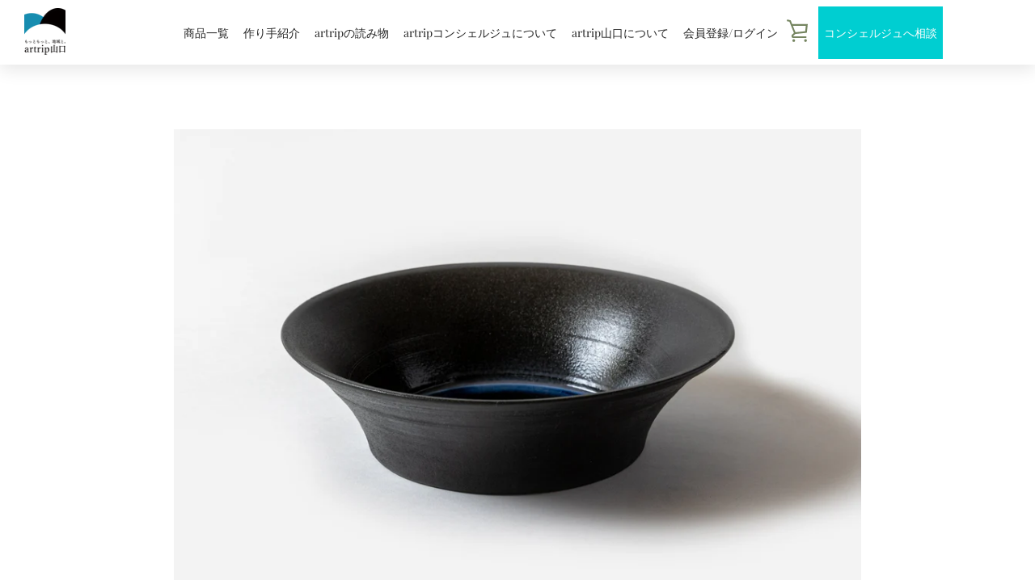

--- FILE ---
content_type: text/html; charset=utf-8
request_url: https://shop.artrip-yamaguchi.jp/products/nk-041
body_size: 34993
content:


<!doctype html>
<html class="supports-no-js " lang="ja">
<head>
  <meta charset="utf-8">
  <meta name="google-site-verification" content="XgZZYF1Tyyi7qzk2g-iO4aliwFameYAHGszyxhrfNPw" />
  <meta http-equiv="X-UA-Compatible" content="IE=edge,chrome=1">
  <meta name="viewport" content="width=device-width,initial-scale=1">
  <meta name="theme-color" content="#0094bc">
  <link rel="canonical" href="https://shop.artrip-yamaguchi.jp/products/nk-041">
  <link rel="stylesheet" href="https://cdnjs.cloudflare.com/ajax/libs/font-awesome/4.7.0/css/font-awesome.min.css">
  
  
    <link rel="shortcut icon" href="//shop.artrip-yamaguchi.jp/cdn/shop/files/d8e1155ec90cb5df9475947dae981490_32x32.png?v=1648726869" type="image/png">
  

  <title>
    萩黒彩鉢 | artrip山口
  </title>

  
    <meta name="description" content="釉薬で表面をガラス状に仕上げた艶感が美しい黒の器は、お料理も映えていつもの食卓を少しランクアップして見せてくれます。 【Size】径24.8㎝×高さ7.2㎝ 【包装】桐箱入り※オーダーで桐箱を制作するため、発送までに約2週間ほどかかります。 【納期】約2週間 作家 / Artist 野坂 和左（のさか かずさ） 1966生まれ。玉川大学文学部芸術学科卒業 日本伝統工芸展入選（7回） 取扱作品一覧">
  

  <!-- /snippets/social-meta-tags.liquid -->




<meta property="og:site_name" content="artrip山口">
<meta property="og:url" content="https://shop.artrip-yamaguchi.jp/products/nk-041">
<meta property="og:title" content="萩黒彩鉢 | artrip山口">
<meta property="og:type" content="product">
<meta property="og:description" content="釉薬で表面をガラス状に仕上げた艶感が美しい黒の器は、お料理も映えていつもの食卓を少しランクアップして見せてくれます。 【Size】径24.8㎝×高さ7.2㎝ 【包装】桐箱入り※オーダーで桐箱を制作するため、発送までに約2週間ほどかかります。 【納期】約2週間 作家 / Artist 野坂 和左（のさか かずさ） 1966生まれ。玉川大学文学部芸術学科卒業 日本伝統工芸展入選（7回） 取扱作品一覧">

  <meta property="og:price:amount" content="44,000">
  <meta property="og:price:currency" content="JPY">

<meta property="og:image" content="http://shop.artrip-yamaguchi.jp/cdn/shop/products/nok_9_1200x1200.jpg?v=1651306370"><meta property="og:image" content="http://shop.artrip-yamaguchi.jp/cdn/shop/products/nok_10_1200x1200.jpg?v=1651306389"><meta property="og:image" content="http://shop.artrip-yamaguchi.jp/cdn/shop/products/nok_11_1200x1200.jpg?v=1651306406">
<meta property="og:image:secure_url" content="https://shop.artrip-yamaguchi.jp/cdn/shop/products/nok_9_1200x1200.jpg?v=1651306370"><meta property="og:image:secure_url" content="https://shop.artrip-yamaguchi.jp/cdn/shop/products/nok_10_1200x1200.jpg?v=1651306389"><meta property="og:image:secure_url" content="https://shop.artrip-yamaguchi.jp/cdn/shop/products/nok_11_1200x1200.jpg?v=1651306406">


<meta name="twitter:card" content="summary_large_image">
<meta name="twitter:title" content="萩黒彩鉢 | artrip山口">
<meta name="twitter:description" content="釉薬で表面をガラス状に仕上げた艶感が美しい黒の器は、お料理も映えていつもの食卓を少しランクアップして見せてくれます。 【Size】径24.8㎝×高さ7.2㎝ 【包装】桐箱入り※オーダーで桐箱を制作するため、発送までに約2週間ほどかかります。 【納期】約2週間 作家 / Artist 野坂 和左（のさか かずさ） 1966生まれ。玉川大学文学部芸術学科卒業 日本伝統工芸展入選（7回） 取扱作品一覧">

  <style data-shopify>
  :root {
    --color-body-text: #4a4a4a;
    --color-body: #ffffff;
  }
</style>


  <script>window.performance && window.performance.mark && window.performance.mark('shopify.content_for_header.start');</script><meta id="shopify-digital-wallet" name="shopify-digital-wallet" content="/61624090843/digital_wallets/dialog">
<meta name="shopify-checkout-api-token" content="b6753cd312abfade3e5a095b2f19a968">
<link rel="alternate" type="application/json+oembed" href="https://shop.artrip-yamaguchi.jp/products/nk-041.oembed">
<script async="async" src="/checkouts/internal/preloads.js?locale=ja-JP"></script>
<script id="apple-pay-shop-capabilities" type="application/json">{"shopId":61624090843,"countryCode":"JP","currencyCode":"JPY","merchantCapabilities":["supports3DS"],"merchantId":"gid:\/\/shopify\/Shop\/61624090843","merchantName":"artrip山口","requiredBillingContactFields":["postalAddress","email","phone"],"requiredShippingContactFields":["postalAddress","email","phone"],"shippingType":"shipping","supportedNetworks":["visa","masterCard","amex","jcb","discover"],"total":{"type":"pending","label":"artrip山口","amount":"1.00"},"shopifyPaymentsEnabled":true,"supportsSubscriptions":true}</script>
<script id="shopify-features" type="application/json">{"accessToken":"b6753cd312abfade3e5a095b2f19a968","betas":["rich-media-storefront-analytics"],"domain":"shop.artrip-yamaguchi.jp","predictiveSearch":false,"shopId":61624090843,"locale":"ja"}</script>
<script>var Shopify = Shopify || {};
Shopify.shop = "artrip-yamaguchi.myshopify.com";
Shopify.locale = "ja";
Shopify.currency = {"active":"JPY","rate":"1.0"};
Shopify.country = "JP";
Shopify.theme = {"name":"20250614","id":152382144731,"schema_name":"Narrative","schema_version":"10.6.1","theme_store_id":829,"role":"main"};
Shopify.theme.handle = "null";
Shopify.theme.style = {"id":null,"handle":null};
Shopify.cdnHost = "shop.artrip-yamaguchi.jp/cdn";
Shopify.routes = Shopify.routes || {};
Shopify.routes.root = "/";</script>
<script type="module">!function(o){(o.Shopify=o.Shopify||{}).modules=!0}(window);</script>
<script>!function(o){function n(){var o=[];function n(){o.push(Array.prototype.slice.apply(arguments))}return n.q=o,n}var t=o.Shopify=o.Shopify||{};t.loadFeatures=n(),t.autoloadFeatures=n()}(window);</script>
<script id="shop-js-analytics" type="application/json">{"pageType":"product"}</script>
<script defer="defer" async type="module" src="//shop.artrip-yamaguchi.jp/cdn/shopifycloud/shop-js/modules/v2/client.init-shop-cart-sync_0MstufBG.ja.esm.js"></script>
<script defer="defer" async type="module" src="//shop.artrip-yamaguchi.jp/cdn/shopifycloud/shop-js/modules/v2/chunk.common_jll-23Z1.esm.js"></script>
<script defer="defer" async type="module" src="//shop.artrip-yamaguchi.jp/cdn/shopifycloud/shop-js/modules/v2/chunk.modal_HXih6-AF.esm.js"></script>
<script type="module">
  await import("//shop.artrip-yamaguchi.jp/cdn/shopifycloud/shop-js/modules/v2/client.init-shop-cart-sync_0MstufBG.ja.esm.js");
await import("//shop.artrip-yamaguchi.jp/cdn/shopifycloud/shop-js/modules/v2/chunk.common_jll-23Z1.esm.js");
await import("//shop.artrip-yamaguchi.jp/cdn/shopifycloud/shop-js/modules/v2/chunk.modal_HXih6-AF.esm.js");

  window.Shopify.SignInWithShop?.initShopCartSync?.({"fedCMEnabled":true,"windoidEnabled":true});

</script>
<script>(function() {
  var isLoaded = false;
  function asyncLoad() {
    if (isLoaded) return;
    isLoaded = true;
    var urls = ["\/\/searchserverapi.com\/widgets\/shopify\/init.js?a=2X0C7s6U3I\u0026shop=artrip-yamaguchi.myshopify.com"];
    for (var i = 0; i < urls.length; i++) {
      var s = document.createElement('script');
      s.type = 'text/javascript';
      s.async = true;
      s.src = urls[i];
      var x = document.getElementsByTagName('script')[0];
      x.parentNode.insertBefore(s, x);
    }
  };
  if(window.attachEvent) {
    window.attachEvent('onload', asyncLoad);
  } else {
    window.addEventListener('load', asyncLoad, false);
  }
})();</script>
<script id="__st">var __st={"a":61624090843,"offset":32400,"reqid":"fa44dd4c-a049-4660-91ad-ecd19cd46fa7-1769486857","pageurl":"shop.artrip-yamaguchi.jp\/products\/nk-041","u":"d9b8d0105051","p":"product","rtyp":"product","rid":7651102589147};</script>
<script>window.ShopifyPaypalV4VisibilityTracking = true;</script>
<script id="captcha-bootstrap">!function(){'use strict';const t='contact',e='account',n='new_comment',o=[[t,t],['blogs',n],['comments',n],[t,'customer']],c=[[e,'customer_login'],[e,'guest_login'],[e,'recover_customer_password'],[e,'create_customer']],r=t=>t.map((([t,e])=>`form[action*='/${t}']:not([data-nocaptcha='true']) input[name='form_type'][value='${e}']`)).join(','),a=t=>()=>t?[...document.querySelectorAll(t)].map((t=>t.form)):[];function s(){const t=[...o],e=r(t);return a(e)}const i='password',u='form_key',d=['recaptcha-v3-token','g-recaptcha-response','h-captcha-response',i],f=()=>{try{return window.sessionStorage}catch{return}},m='__shopify_v',_=t=>t.elements[u];function p(t,e,n=!1){try{const o=window.sessionStorage,c=JSON.parse(o.getItem(e)),{data:r}=function(t){const{data:e,action:n}=t;return t[m]||n?{data:e,action:n}:{data:t,action:n}}(c);for(const[e,n]of Object.entries(r))t.elements[e]&&(t.elements[e].value=n);n&&o.removeItem(e)}catch(o){console.error('form repopulation failed',{error:o})}}const l='form_type',E='cptcha';function T(t){t.dataset[E]=!0}const w=window,h=w.document,L='Shopify',v='ce_forms',y='captcha';let A=!1;((t,e)=>{const n=(g='f06e6c50-85a8-45c8-87d0-21a2b65856fe',I='https://cdn.shopify.com/shopifycloud/storefront-forms-hcaptcha/ce_storefront_forms_captcha_hcaptcha.v1.5.2.iife.js',D={infoText:'hCaptchaによる保護',privacyText:'プライバシー',termsText:'利用規約'},(t,e,n)=>{const o=w[L][v],c=o.bindForm;if(c)return c(t,g,e,D).then(n);var r;o.q.push([[t,g,e,D],n]),r=I,A||(h.body.append(Object.assign(h.createElement('script'),{id:'captcha-provider',async:!0,src:r})),A=!0)});var g,I,D;w[L]=w[L]||{},w[L][v]=w[L][v]||{},w[L][v].q=[],w[L][y]=w[L][y]||{},w[L][y].protect=function(t,e){n(t,void 0,e),T(t)},Object.freeze(w[L][y]),function(t,e,n,w,h,L){const[v,y,A,g]=function(t,e,n){const i=e?o:[],u=t?c:[],d=[...i,...u],f=r(d),m=r(i),_=r(d.filter((([t,e])=>n.includes(e))));return[a(f),a(m),a(_),s()]}(w,h,L),I=t=>{const e=t.target;return e instanceof HTMLFormElement?e:e&&e.form},D=t=>v().includes(t);t.addEventListener('submit',(t=>{const e=I(t);if(!e)return;const n=D(e)&&!e.dataset.hcaptchaBound&&!e.dataset.recaptchaBound,o=_(e),c=g().includes(e)&&(!o||!o.value);(n||c)&&t.preventDefault(),c&&!n&&(function(t){try{if(!f())return;!function(t){const e=f();if(!e)return;const n=_(t);if(!n)return;const o=n.value;o&&e.removeItem(o)}(t);const e=Array.from(Array(32),(()=>Math.random().toString(36)[2])).join('');!function(t,e){_(t)||t.append(Object.assign(document.createElement('input'),{type:'hidden',name:u})),t.elements[u].value=e}(t,e),function(t,e){const n=f();if(!n)return;const o=[...t.querySelectorAll(`input[type='${i}']`)].map((({name:t})=>t)),c=[...d,...o],r={};for(const[a,s]of new FormData(t).entries())c.includes(a)||(r[a]=s);n.setItem(e,JSON.stringify({[m]:1,action:t.action,data:r}))}(t,e)}catch(e){console.error('failed to persist form',e)}}(e),e.submit())}));const S=(t,e)=>{t&&!t.dataset[E]&&(n(t,e.some((e=>e===t))),T(t))};for(const o of['focusin','change'])t.addEventListener(o,(t=>{const e=I(t);D(e)&&S(e,y())}));const B=e.get('form_key'),M=e.get(l),P=B&&M;t.addEventListener('DOMContentLoaded',(()=>{const t=y();if(P)for(const e of t)e.elements[l].value===M&&p(e,B);[...new Set([...A(),...v().filter((t=>'true'===t.dataset.shopifyCaptcha))])].forEach((e=>S(e,t)))}))}(h,new URLSearchParams(w.location.search),n,t,e,['guest_login'])})(!0,!0)}();</script>
<script integrity="sha256-4kQ18oKyAcykRKYeNunJcIwy7WH5gtpwJnB7kiuLZ1E=" data-source-attribution="shopify.loadfeatures" defer="defer" src="//shop.artrip-yamaguchi.jp/cdn/shopifycloud/storefront/assets/storefront/load_feature-a0a9edcb.js" crossorigin="anonymous"></script>
<script data-source-attribution="shopify.dynamic_checkout.dynamic.init">var Shopify=Shopify||{};Shopify.PaymentButton=Shopify.PaymentButton||{isStorefrontPortableWallets:!0,init:function(){window.Shopify.PaymentButton.init=function(){};var t=document.createElement("script");t.src="https://shop.artrip-yamaguchi.jp/cdn/shopifycloud/portable-wallets/latest/portable-wallets.ja.js",t.type="module",document.head.appendChild(t)}};
</script>
<script data-source-attribution="shopify.dynamic_checkout.buyer_consent">
  function portableWalletsHideBuyerConsent(e){var t=document.getElementById("shopify-buyer-consent"),n=document.getElementById("shopify-subscription-policy-button");t&&n&&(t.classList.add("hidden"),t.setAttribute("aria-hidden","true"),n.removeEventListener("click",e))}function portableWalletsShowBuyerConsent(e){var t=document.getElementById("shopify-buyer-consent"),n=document.getElementById("shopify-subscription-policy-button");t&&n&&(t.classList.remove("hidden"),t.removeAttribute("aria-hidden"),n.addEventListener("click",e))}window.Shopify?.PaymentButton&&(window.Shopify.PaymentButton.hideBuyerConsent=portableWalletsHideBuyerConsent,window.Shopify.PaymentButton.showBuyerConsent=portableWalletsShowBuyerConsent);
</script>
<script>
  function portableWalletsCleanup(e){e&&e.src&&console.error("Failed to load portable wallets script "+e.src);var t=document.querySelectorAll("shopify-accelerated-checkout .shopify-payment-button__skeleton, shopify-accelerated-checkout-cart .wallet-cart-button__skeleton"),e=document.getElementById("shopify-buyer-consent");for(let e=0;e<t.length;e++)t[e].remove();e&&e.remove()}function portableWalletsNotLoadedAsModule(e){e instanceof ErrorEvent&&"string"==typeof e.message&&e.message.includes("import.meta")&&"string"==typeof e.filename&&e.filename.includes("portable-wallets")&&(window.removeEventListener("error",portableWalletsNotLoadedAsModule),window.Shopify.PaymentButton.failedToLoad=e,"loading"===document.readyState?document.addEventListener("DOMContentLoaded",window.Shopify.PaymentButton.init):window.Shopify.PaymentButton.init())}window.addEventListener("error",portableWalletsNotLoadedAsModule);
</script>

<script type="module" src="https://shop.artrip-yamaguchi.jp/cdn/shopifycloud/portable-wallets/latest/portable-wallets.ja.js" onError="portableWalletsCleanup(this)" crossorigin="anonymous"></script>
<script nomodule>
  document.addEventListener("DOMContentLoaded", portableWalletsCleanup);
</script>

<link id="shopify-accelerated-checkout-styles" rel="stylesheet" media="screen" href="https://shop.artrip-yamaguchi.jp/cdn/shopifycloud/portable-wallets/latest/accelerated-checkout-backwards-compat.css" crossorigin="anonymous">
<style id="shopify-accelerated-checkout-cart">
        #shopify-buyer-consent {
  margin-top: 1em;
  display: inline-block;
  width: 100%;
}

#shopify-buyer-consent.hidden {
  display: none;
}

#shopify-subscription-policy-button {
  background: none;
  border: none;
  padding: 0;
  text-decoration: underline;
  font-size: inherit;
  cursor: pointer;
}

#shopify-subscription-policy-button::before {
  box-shadow: none;
}

      </style>

<script>window.performance && window.performance.mark && window.performance.mark('shopify.content_for_header.end');</script>

  



<style>@font-face {
  font-family: "Playfair Display";
  font-weight: 700;
  font-style: normal;
  src: url("//shop.artrip-yamaguchi.jp/cdn/fonts/playfair_display/playfairdisplay_n7.592b3435e0fff3f50b26d410c73ae7ec893f6910.woff2") format("woff2"),
       url("//shop.artrip-yamaguchi.jp/cdn/fonts/playfair_display/playfairdisplay_n7.998b1417dec711058cce2abb61a0b8c59066498f.woff") format("woff");
}

  @font-face {
  font-family: "Playfair Display";
  font-weight: 400;
  font-style: normal;
  src: url("//shop.artrip-yamaguchi.jp/cdn/fonts/playfair_display/playfairdisplay_n4.9980f3e16959dc89137cc1369bfc3ae98af1deb9.woff2") format("woff2"),
       url("//shop.artrip-yamaguchi.jp/cdn/fonts/playfair_display/playfairdisplay_n4.c562b7c8e5637886a811d2a017f9e023166064ee.woff") format("woff");
}

/* ------------------------ Critical Helper Classes ------------------------- */
.critical-hide {
  display: none;
}

.critical-clear {
  opacity: 0;
  visibility: hidden;
}

.drawer-cover {
  opacity: 0;
}

.main-content .shopify-section {
  display: none;
}

.main-content .shopify-section:first-child {
  display: inherit;
}

body:not(.template-index) .main-content {
  opacity: 0;
}


/* ----------------------------- Global Styles ------------------------------ */
*, *::before, *::after {
  box-sizing: border-box;
}

html {
  font-size: 62.5%;
  background-color: #ffffff;
}

body {
  margin: 0;
  font-size: 1.6rem;
  font-family: "Playfair Display", serif;
  font-style: normal;
  font-weight: 400;
  color: #4a4a4a;
  line-height: 1.625;
}

.page-width {
  max-width: 980px;
  padding: 0 20px;
  margin: 0 auto;
}

/* ---------------------------- Helper Classes ------------------------------ */
.visually-hidden,
.icon__fallback-text {
  position: absolute !important;
  overflow: hidden;
  clip: rect(0 0 0 0);
  height: 1px;
  width: 1px;
  padding: 0;
  border: 0;
}

/* ----------------------------- Typography --------------------------------- */
body {
  -webkit-font-smoothing: antialiased;
  -webkit-text-size-adjust: 100%;
}

.h4 {
  letter-spacing: inherit;
  text-transform: inherit;
  font-family: "Playfair Display", serif;
  font-style: normal;
  font-weight: 700;
}


.h4 a {
  color: inherit;
  text-decoration: none;
  font-weight: inherit;
}

.h4 {
  font-size: 2.2rem;
}

@media only screen and (min-width: 750px) {
  .h4 {
    font-size: 2.4rem;
    line-height: 1.5;
  }
}

/* ------------------------------ Buttons ----------------------------------- */
.btn,
.btn--secondary {
  -moz-user-select: "none";
  -ms-user-select: "none";
  -webkit-user-select: "none";
  user-select: "none";
  -webkit-appearance: none;
  -moz-appearance: none;
  appearance: none;
  display: inline-block;
  position: relative;
  width: auto;
  background-color: #0094bc;
  border-radius: 0;
  color: #ffffff;
  border: 2px solid #0094bc;
  font-size: 1.4rem;
  font-weight: 700;
  letter-spacing: 1.5px;
  text-decoration: none;
  text-align: center;
  text-transform: uppercase;
  padding: 10px 30px;
  line-height: 2.2;
  vertical-align: middle;
  cursor: pointer;
  transition: outline 0.1s linear;
  box-sizing: border-box;
}
.btn-consultation{
  -moz-user-select: "none";
  -ms-user-select: "none";
  -webkit-user-select: "none";
  user-select: "none";
  -webkit-appearance: none;
  -moz-appearance: none;
  appearance: none;
  display: inline-block;
  position: relative;
  width: auto;
  background-color: #556b2f;
  border-radius: 0;
  color: #ffffff;
  border: 2px solid #556b2f;
  font-size: 1.4rem;
  font-weight: 700;
  letter-spacing: 1.5px;
  text-decoration: none;
  text-align: center;
  text-transform: uppercase;
  padding: 10px 30px;
  line-height: 2.2;
  vertical-align: middle;
  cursor: pointer;
  transition: outline 0.1s linear;
  box-sizing: border-box;
}
.btn--square {
  width: 50px;
  height: 50px;
  padding: 0;
  text-align: center;
  line-height: 50px;
}

.btn--clear {
  position: relative;
  background-color: transparent;
  border: 0;
  color: #4a4a4a;
  transition: 0.15s opacity ease-out;
}

.btn--clear:hover::after,
.btn--clear::after {
  outline: 0 !important;
}

.btn::after,
.btn--secondary::after {
  content: '';
  display: block;
  position: absolute;
  top: 0;
  left: 0;
  width: 100%;
  height: 100%;
  outline: 2px solid #0094bc;
  transition: outline 0.1s linear;
}

/* -------------------------------- Icons ----------------------------------- */
.icon {
  display: inline-block;
  width: 20px;
  height: 20px;
  vertical-align: middle;
}

/* ----------------------------- Site Header -------------------------------- */
.site-header {
  position: relative;
  transition: transform 0.25s ease-out;
  z-index: 10;
}

.site-header--transparent {
  position: absolute;
  top: 0;
  left: 0;
  right: 0;
  z-index: 10;
}

.site-header__wrapper {
  position: relative;
  min-height: 60px;
  width: 100%;
  background-color: #fff;
  z-index: 10;
}

.site-header--transparent .site-header__wrapper {
  background-color: transparent;
}

.site-header__wrapper svg {
  fill: #758560;
}

.site-header__wrapper--transitioning {
  transition: background-color 0.25s ease-out, margin-top 0.25s ease-out;
}

.announcement-bar {
  display: none;
  text-align: center;
  position: relative;
  text-decoration: none;
  z-index: 10;
}

.announcement-bar--visible {
  display: block;
}

.announcement-bar__message {
  font-size: 16px;
  font-weight: 700;
  padding: 10px 20px;
  margin-bottom: 0;
}

.announcement-bar__message .icon {
  fill: currentColor;
}

.announcement-bar__close {
  position: absolute;
  right: 20px;
  padding: 0;
  width: 30px;
  height: 30px;
  line-height: 100%;
  top: 50%;
  -ms-transform: translateY(-50%);
  -webkit-transform: translateY(-50%);
  transform: translateY(-50%);
}

.announcement-bar__close .icon {
  width: 12px;
  height: 12px;
  fill: currentColor;
}

.site-header-sections {
  display: -webkit-flex;
  display: -ms-flexbox;
  display: flex;
  width: 100%;
  -ms-flex-align: center;
  -webkit-align-items: center;
  -moz-align-items: center;
  -ms-align-items: center;
  -o-align-items: center;
  align-items: center;
  min-height: 60px;
}

.site-header__section--title {
  display: -webkit-flex;
  display: -ms-flexbox;
  display: flex;
  width: 100%;
  -webkit-justify-content: center;
  -ms-justify-content: center;
  justify-content: center;
}

.site-header__logo-wrapper {
  display: inline-block;
  margin: 0;
  padding: 10px 0;
  text-align: center;
  line-height: 1.2;
}

.site-header__logo {
  display: block;
}

.site-header__logo-image {
  display: block;
  margin: 0 auto;
}

.site-header--transparent .site-header__logo-image {
  display: none;
}

@media only screen and (max-width: 749px) {
  .site-header__logo-image {
    max-height: 30px;
  }
}

.site-header__logo-image--transparent {
  display: none;
}

.site-header--transparent .site-header__logo-image--transparent {
  display: block;
}

.navigation-open .site-header__logo-image--transparent,
html.supports-no-js .site-header__logo-image--transparent {
  display: none;
}

.site-header__cart svg {
  width: 22px;
  height: 30px;
  margin: -2px 0 0 -2px;
}

@media only screen and (min-width: 750px) {
  .site-header__cart svg {
    width: 26px;
  }
}

.site-header__cart::after {
  border-color: #4a4a4a;
}

.site-header__cart-bubble {
  position: absolute;
  top: 15px;
  right: 10px;
  width: 10px;
  height: 10px;
  background-color: #3c5629;
  border-radius: 50%;
  opacity: 0;
  transition: all 0.25s ease-out;
  -ms-transform: scale(0);
  -webkit-transform: scale(0);
  transform: scale(0);
}

@media only screen and (min-width: 750px) {
  .site-header__cart-bubble {
    top:15px;
    right: 9px;
  }
}

.site-header__cart .site-header__cart-bubble {
  top: 13px;
}

@media only screen and (min-width: 750px) {
  .site-header__cart .site-header__cart-bubble {
    top: 12px;
  }
}

.site-header__cart-bubble--visible {
  opacity: 1;
  -ms-transform: scale(1);
  -webkit-transform: scale(1);
  transform: scale(1);
}

.burger-icon {
  display: block;
  height: 2px;
  width: 16px;
  left: 50%;
  margin-left: -8px;
  background: #758560;
  position: absolute;
  transition: all 0.25s ease-out;
}

@media only screen and (min-width: 750px) {
  .burger-icon {
    height:2px;
    width: 24px;
    left: 50%;
    margin-left: -12px;
  }
}

.burger-icon--top {
  top: 18px;
}

@media only screen and (min-width: 750px) {
  .burger-icon--top {
    top: 16px;
  }
}

.site-header__navigation--active .burger-icon--top {
  top: 25px;
  transform: rotate(45deg);
}

.burger-icon--mid {
  top: 24px;
}

@media only screen and (min-width: 750px) {
  .burger-icon--mid {
    top: 24px;
  }
}

.site-header__navigation--active .burger-icon--mid {
  opacity: 0;
}

.burger-icon--bottom {
  top: 30px;
}

@media only screen and (min-width: 750px) {
  .burger-icon--bottom {
    top: 32px;
  }
}

.site-header__navigation--active .burger-icon--bottom {
  top: 25px;
  transform: rotate(-45deg);
}

.site-header__navigation {
  position: relative;
}

.site-header__navigation svg {
  width: 20px;
  height: 30px;
}

.site-header__navigation::after {
  border-color: #4a4a4a;
}

/* ----------------------------- Slideshow --------------------------------- */
.slideshow {
  display: -webkit-flex;
  display: -ms-flexbox;
  display: flex;
  width: 100%;
  position: relative;
  overflow: hidden;
  min-height: 300px;
  max-height: calc(100vh - 35px);
  background-color: #d9d9d9;
}

.slideshow--full .slideshow {
  height: calc(100vh - 35px);
}

@media only screen and (max-width: 749px) {
  .slideshow--adapt .slideshow {
    max-height: 125vw;
    min-height: 75vw;
  }
}

.slideshow__slides {
  margin: 0;
  padding: 0;
  list-style: none;
}

.slideshow__slide {
  position: absolute;
  height: 100%;
  width: 100%;
  opacity: 0;
  z-index: 0;
  transition: all 0.5s cubic-bezier(0, 0, 0, 1);
}

.slideshow__slide--active {
  transition: all 0.5s cubic-bezier(0, 0, 0, 1);
  opacity: 1;
  z-index: 2;
}

.slideshow__overlay::before {
  content: '';
  position: absolute;
  top: 0;
  right: 0;
  bottom: 0;
  left: 0;
  z-index: 3;
}

.slideshow__image {
  height: 100%;
  width: 100%;
  object-fit: cover;
  z-index: 1;
  transition: opacity 0.8s cubic-bezier(0.44, 0.13, 0.48, 0.87),filter 400ms,-webkit-filter 400ms;
  font-family: "object-fit: cover";
}

.slideshow__image .placeholder-svg {
  display: block;
  fill: rgba(74,74,74,0.35);
  background-color: #f1eee6;
  position: absolute;
  top: 50%;
  left: 50%;
  height: 100%;
  width: auto;
  max-height: none;
  max-width: none;
  -ms-transform: translate(-50%, -50%);
  -webkit-transform: translate(-50%, -50%);
  transform: translate(-50%, -50%);
}

.slideshow__image .placeholder-background {
  background-color: #faf9f6;
  position: absolute;
  top: 0;
  right: 0;
  bottom: 0;
  left: 0;
}

.slideshow__navigation {
  margin: 0;
  padding: 0;
  list-style: none;
}

.slideshow__text-content-mobile,
.slideshow__button-cta-single {
  display: none;
}

.slideshow__indicators {
  margin: 0;
  padding: 0;
  list-style: none;
}
</style>

  


<link title="theme" rel="preload" href="//shop.artrip-yamaguchi.jp/cdn/shop/t/14/assets/theme.scss.css?v=23443575408738611561768783350" as="style">
<noscript><link rel="stylesheet" href="//shop.artrip-yamaguchi.jp/cdn/shop/t/14/assets/theme.scss.css?v=23443575408738611561768783350"></noscript>

<script>
/*! loadCSS. [c]2017 Filament Group, Inc. MIT License */
!function(a){"use strict";var b=function(b,c,d){function e(a){return h.body?a():void setTimeout(function(){e(a)})}function f(){i.addEventListener&&i.removeEventListener("load",f);if(!Shopify.designMode)i.media=d||"all"}var g,h=a.document,i=h.createElement("link");if(c)g=c;else{var j=(h.body||h.getElementsByTagName("head")[0]).childNodes;g=j[j.length-1]}var k=h.styleSheets;i.rel="stylesheet",i.href=b,i.media=Shopify.designMode?d||"all":"only x",e(function(){g.parentNode.insertBefore(i,c?g:g.nextSibling)});var l=function(a){for(var b=i.href,c=k.length;c--;)if(k[c].href===b)return a();setTimeout(function(){l(a)})};return i.addEventListener&&i.addEventListener("load",f),i.onloadcssdefined=l,l(f),i};"undefined"!=typeof exports?exports.loadCSS=b:a.loadCSS=b}("undefined"!=typeof global?global:this);
/*! onloadCSS. (onload callback for loadCSS) [c]2017 Filament Group, Inc. MIT License */
function onloadCSS(a,b){function c(){!d&&b&&(d=!0,b.call(a))}var d;a.addEventListener&&a.addEventListener("load",c),a.attachEvent&&a.attachEvent("onload",c),"isApplicationInstalled"in navigator&&"onloadcssdefined"in a&&a.onloadcssdefined(c)}

// Insert our stylesheet before our preload <link> tag
var preload = document.querySelector('link[href="//shop.artrip-yamaguchi.jp/cdn/shop/t/14/assets/theme.scss.css?v=23443575408738611561768783350"]');
var stylesheet = loadCSS('//shop.artrip-yamaguchi.jp/cdn/shop/t/14/assets/theme.scss.css?v=23443575408738611561768783350', preload);
// Create a property to easily detect if the stylesheet is done loading
onloadCSS(stylesheet, function() { stylesheet.loaded = true; });
</script>
  
  <link href="//shop.artrip-yamaguchi.jp/cdn/shop/t/14/assets/add-origin.css?v=113867726946692168361749877628" rel="stylesheet" type="text/css" media="all" />
  <style>
    .sticky {
      position: fixed;
      top: 0;
      width: 100%;
    }
  </style>
<style>
.MultiCarousel { 
  padding: 15px; 
  width: 100%; 
  position:relative; 
  
  overflow: hidden;
  display: flex;
  justify-content: center;
}
    .MultiCarousel .MultiCarousel-inner { 
      display: flex; 
      overflow: hidden;
      justify-content: left;
    }
    .MultiCarousel .MultiCarousel-inner .item { 
          float: left;
    }
      .MultiCarousel .MultiCarousel-inner .item > div { text-align: center; margin: 17px 14px 17px 22px; background:#f3f4f3; color:#666;}

    .MultiCarousel .leftLst, .MultiCarousel .rightLst { position:absolute; top: 46%; }
    .MultiCarousel .leftLst { left:0; height: 50px; }
    .MultiCarousel .rightLst { right:0; height: 50px; }
      .MultiCarousel .MultiCarousel-inner .item:last-child > div { text-align: center; margin: 17px 14px 17px 14px; background:#f3f4f3; color:#666;}
    @media (min-width: 910px) and ( max-width: 913px) {
      .MultiCarousel .MultiCarousel-inner .item > div {
          text-align: center;
          margin: 17px 14px 17px 25px !important;
          background: #f3f4f3;
          color: #666;
      }     
      
            .MultiCarousel .MultiCarousel-inner .item:last-child > div { text-align: center; margin: 17px 14px 17px 25px !important; background:#f3f4f3; color:#666;}

      
    }
  @media (min-width: 914px) {
          .MultiCarousel .MultiCarousel-inner .item > div {
          text-align: center;
          margin: 17px 14px 17px 20px !important;
          background: #f3f4f3;
          color: #666;
      }   
    
 .MultiCarousel .MultiCarousel-inner .item:last-child > div { text-align: center; margin: 17px 20px 17px 16px !important; background:#f3f4f3; color:#666;}

  }
.MultiCarousel .leftLst.over, .MultiCarousel .rightLst.over { pointer-events: none; background:#ccc; width: 30px;}
  .MultiCarousel .MultiCarousel-inner::-webkit-scrollbar {
    display: none;
  }
</style>
  <script>
    var theme = {
      stylesheet: "//shop.artrip-yamaguchi.jp/cdn/shop/t/14/assets/theme.scss.css?v=23443575408738611561768783350",
      modelViewerUiSprite: "//shop.artrip-yamaguchi.jp/cdn/shop/t/14/assets/model-viewer-ui-sprite.svg?v=51012726060321609211749877628",
      plyrSprite: "//shop.artrip-yamaguchi.jp/cdn/shop/t/14/assets/plyr-sprite.svg?v=50389300931231853141749877628",
      strings: {
        addToCart: "カートに追加する",
        soldOut: "売り切れ",
        unavailable: "お取り扱いできません",
        addItemSuccess: "商品がカートに追加されました！",
        viewCart: "カートを見る",
        external: "外部のウェブサイトを開きます。",
        newWindow: "新しいウィンドウで開きます。",
        newWindowExternal: "外部のウェブサイトを新しいウィンドウで開きます。",
        cartError: "お客様のカートをアップデートするときにエラーが発生しました。再度お試しください。",
        cartQuantityError: "[title]は[quantity]個しかカートに追加することができません。",
        regularPrice: "通常価格",
        salePrice: "販売価格",
        unitPrice: "単価",
        unitPriceSeparator: "あたり",
        newsletter: {
          blankError: "Eメールは空欄にできません。",
          invalidError: "有効なEメールアドレスを入力して下さい。"
        },
        map: {
          zeroResults: "その住所は見つかりませんでした",
          overQueryLimit: "Google APIの使用量の制限を超えました。\u003ca href=\"https:\/\/developers.google.com\/maps\/premium\/usage-limits\"\u003eプレミアムプラン\u003c\/a\u003eへのアップグレードをご検討ください。",
          authError: "あなたのGoogle Mapsのアカウント認証で問題が発生しました。\u003ca href=\"https:\/\/developers.google.com\/maps\/documentation\/javascript\/get-api-key\"\u003eJavaScript API\u003c\/a\u003eと\u003ca href=\"https:\/\/developers.google.com\/maps\/documentation\/geocoding\/get-api-key\"\u003eジオコーディング API\u003c\/a\u003eを作成し、アプリの許可を有効にしてください。",
          addressError: "住所を調べる際にエラーが発生しました"
        },
        slideshow: {
          loadSlideA11yString: "スライド[slide_number]を読み込む",
          activeSlideA11yString: "スライド[slide_number]、現在"
        }
      },
      isOnline: true,
      moneyFormat: "¥{{amount_no_decimals}}",
      mediaQuerySmall: 750,
      mediaQueryMedium: 990
    };

    

    document.documentElement.className = document.documentElement.className.replace('supports-no-js', '');
  </script>

  <script src="//shop.artrip-yamaguchi.jp/cdn/shop/t/14/assets/lazysizes.min.js?v=41644173127543473891749877628" async="async"></script>
  <script src="//shop.artrip-yamaguchi.jp/cdn/shop/t/14/assets/vendor.min.js?v=85821191610609335681749877628" defer="defer"></script>
  <script src="//shop.artrip-yamaguchi.jp/cdn/shop/t/14/assets/theme.min.js?v=143434099123678971721749877628" defer="defer"></script>
  <script src="//shop.artrip-yamaguchi.jp/cdn/shop/t/14/assets/custom.js?v=29951261150822997011749877628" defer="defer"></script>

  <script src="https://cdnjs.cloudflare.com/ajax/libs/jquery/3.2.1/jquery.min.js"></script>
  <script src="//ajax.aspnetcdn.com/ajax/jquery.templates/beta1/jquery.tmpl.min.js" type="text/javascript"></script>
  <script src="//shop.artrip-yamaguchi.jp/cdn/shop/t/14/assets/jquery.products.min.js?v=159886255359414158781749877628" type="text/javascript"></script>
  <script src="//shop.artrip-yamaguchi.jp/cdn/shop/t/14/assets/jquery.cookie-1.4.1.min.js?v=9607349207001725821749877628" defer="defer"></script>
  

                  <script src="//shop.artrip-yamaguchi.jp/cdn/shop/t/14/assets/bss-file-configdata.js?v=19453381437224918031749877628" type="text/javascript"></script><script>
              if (typeof BSS_PL == 'undefined') {
                  var BSS_PL = {};
              }
              
              var bssPlApiServer = "https://product-labels-pro.bsscommerce.com";
              BSS_PL.customerTags = 'null';
              BSS_PL.configData = configDatas;
              BSS_PL.storeId = 22859;
              BSS_PL.currentPlan = "false";
              BSS_PL.storeIdCustomOld = "10678";
              BSS_PL.storeIdOldWIthPriority = "12200";
              BSS_PL.apiServerProduction = "https://product-labels-pro.bsscommerce.com";
              
              </script>
          <style>
.homepage-slideshow .slick-slide .bss_pl_img {
    visibility: hidden !important;
}
</style>
                    <link rel="dns-prefetch" href="https://cdn.secomapp.com/">
<link rel="dns-prefetch" href="https://ajax.googleapis.com/">
<link rel="dns-prefetch" href="https://cdnjs.cloudflare.com/">
<link rel="preload" as="stylesheet" href="//shop.artrip-yamaguchi.jp/cdn/shop/t/14/assets/sca-pp.css?v=178374312540912810101749877628">

<link rel="stylesheet" href="//shop.artrip-yamaguchi.jp/cdn/shop/t/14/assets/sca-pp.css?v=178374312540912810101749877628">
 <script>
  
  SCAPPShop = {};
    
  </script> 


<!-- BEGIN app block: shopify://apps/pagefly-page-builder/blocks/app-embed/83e179f7-59a0-4589-8c66-c0dddf959200 -->

<!-- BEGIN app snippet: pagefly-cro-ab-testing-main -->







<script>
  ;(function () {
    const url = new URL(window.location)
    const viewParam = url.searchParams.get('view')
    if (viewParam && viewParam.includes('variant-pf-')) {
      url.searchParams.set('pf_v', viewParam)
      url.searchParams.delete('view')
      window.history.replaceState({}, '', url)
    }
  })()
</script>



<script type='module'>
  
  window.PAGEFLY_CRO = window.PAGEFLY_CRO || {}

  window.PAGEFLY_CRO['data_debug'] = {
    original_template_suffix: "all_products",
    allow_ab_test: false,
    ab_test_start_time: 0,
    ab_test_end_time: 0,
    today_date_time: 1769486858000,
  }
  window.PAGEFLY_CRO['GA4'] = { enabled: false}
</script>

<!-- END app snippet -->








  <script src='https://cdn.shopify.com/extensions/019bf883-1122-7445-9dca-5d60e681c2c8/pagefly-page-builder-216/assets/pagefly-helper.js' defer='defer'></script>

  <script src='https://cdn.shopify.com/extensions/019bf883-1122-7445-9dca-5d60e681c2c8/pagefly-page-builder-216/assets/pagefly-general-helper.js' defer='defer'></script>

  <script src='https://cdn.shopify.com/extensions/019bf883-1122-7445-9dca-5d60e681c2c8/pagefly-page-builder-216/assets/pagefly-snap-slider.js' defer='defer'></script>

  <script src='https://cdn.shopify.com/extensions/019bf883-1122-7445-9dca-5d60e681c2c8/pagefly-page-builder-216/assets/pagefly-slideshow-v3.js' defer='defer'></script>

  <script src='https://cdn.shopify.com/extensions/019bf883-1122-7445-9dca-5d60e681c2c8/pagefly-page-builder-216/assets/pagefly-slideshow-v4.js' defer='defer'></script>

  <script src='https://cdn.shopify.com/extensions/019bf883-1122-7445-9dca-5d60e681c2c8/pagefly-page-builder-216/assets/pagefly-glider.js' defer='defer'></script>

  <script src='https://cdn.shopify.com/extensions/019bf883-1122-7445-9dca-5d60e681c2c8/pagefly-page-builder-216/assets/pagefly-slideshow-v1-v2.js' defer='defer'></script>

  <script src='https://cdn.shopify.com/extensions/019bf883-1122-7445-9dca-5d60e681c2c8/pagefly-page-builder-216/assets/pagefly-product-media.js' defer='defer'></script>

  <script src='https://cdn.shopify.com/extensions/019bf883-1122-7445-9dca-5d60e681c2c8/pagefly-page-builder-216/assets/pagefly-product.js' defer='defer'></script>


<script id='pagefly-helper-data' type='application/json'>
  {
    "page_optimization": {
      "assets_prefetching": false
    },
    "elements_asset_mapper": {
      "Accordion": "https://cdn.shopify.com/extensions/019bf883-1122-7445-9dca-5d60e681c2c8/pagefly-page-builder-216/assets/pagefly-accordion.js",
      "Accordion3": "https://cdn.shopify.com/extensions/019bf883-1122-7445-9dca-5d60e681c2c8/pagefly-page-builder-216/assets/pagefly-accordion3.js",
      "CountDown": "https://cdn.shopify.com/extensions/019bf883-1122-7445-9dca-5d60e681c2c8/pagefly-page-builder-216/assets/pagefly-countdown.js",
      "GMap1": "https://cdn.shopify.com/extensions/019bf883-1122-7445-9dca-5d60e681c2c8/pagefly-page-builder-216/assets/pagefly-gmap.js",
      "GMap2": "https://cdn.shopify.com/extensions/019bf883-1122-7445-9dca-5d60e681c2c8/pagefly-page-builder-216/assets/pagefly-gmap.js",
      "GMapBasicV2": "https://cdn.shopify.com/extensions/019bf883-1122-7445-9dca-5d60e681c2c8/pagefly-page-builder-216/assets/pagefly-gmap.js",
      "GMapAdvancedV2": "https://cdn.shopify.com/extensions/019bf883-1122-7445-9dca-5d60e681c2c8/pagefly-page-builder-216/assets/pagefly-gmap.js",
      "HTML.Video": "https://cdn.shopify.com/extensions/019bf883-1122-7445-9dca-5d60e681c2c8/pagefly-page-builder-216/assets/pagefly-htmlvideo.js",
      "HTML.Video2": "https://cdn.shopify.com/extensions/019bf883-1122-7445-9dca-5d60e681c2c8/pagefly-page-builder-216/assets/pagefly-htmlvideo2.js",
      "HTML.Video3": "https://cdn.shopify.com/extensions/019bf883-1122-7445-9dca-5d60e681c2c8/pagefly-page-builder-216/assets/pagefly-htmlvideo2.js",
      "BackgroundVideo": "https://cdn.shopify.com/extensions/019bf883-1122-7445-9dca-5d60e681c2c8/pagefly-page-builder-216/assets/pagefly-htmlvideo2.js",
      "Instagram": "https://cdn.shopify.com/extensions/019bf883-1122-7445-9dca-5d60e681c2c8/pagefly-page-builder-216/assets/pagefly-instagram.js",
      "Instagram2": "https://cdn.shopify.com/extensions/019bf883-1122-7445-9dca-5d60e681c2c8/pagefly-page-builder-216/assets/pagefly-instagram.js",
      "Insta3": "https://cdn.shopify.com/extensions/019bf883-1122-7445-9dca-5d60e681c2c8/pagefly-page-builder-216/assets/pagefly-instagram3.js",
      "Tabs": "https://cdn.shopify.com/extensions/019bf883-1122-7445-9dca-5d60e681c2c8/pagefly-page-builder-216/assets/pagefly-tab.js",
      "Tabs3": "https://cdn.shopify.com/extensions/019bf883-1122-7445-9dca-5d60e681c2c8/pagefly-page-builder-216/assets/pagefly-tab3.js",
      "ProductBox": "https://cdn.shopify.com/extensions/019bf883-1122-7445-9dca-5d60e681c2c8/pagefly-page-builder-216/assets/pagefly-cart.js",
      "FBPageBox2": "https://cdn.shopify.com/extensions/019bf883-1122-7445-9dca-5d60e681c2c8/pagefly-page-builder-216/assets/pagefly-facebook.js",
      "FBLikeButton2": "https://cdn.shopify.com/extensions/019bf883-1122-7445-9dca-5d60e681c2c8/pagefly-page-builder-216/assets/pagefly-facebook.js",
      "TwitterFeed2": "https://cdn.shopify.com/extensions/019bf883-1122-7445-9dca-5d60e681c2c8/pagefly-page-builder-216/assets/pagefly-twitter.js",
      "Paragraph4": "https://cdn.shopify.com/extensions/019bf883-1122-7445-9dca-5d60e681c2c8/pagefly-page-builder-216/assets/pagefly-paragraph4.js",

      "AliReviews": "https://cdn.shopify.com/extensions/019bf883-1122-7445-9dca-5d60e681c2c8/pagefly-page-builder-216/assets/pagefly-3rd-elements.js",
      "BackInStock": "https://cdn.shopify.com/extensions/019bf883-1122-7445-9dca-5d60e681c2c8/pagefly-page-builder-216/assets/pagefly-3rd-elements.js",
      "GloboBackInStock": "https://cdn.shopify.com/extensions/019bf883-1122-7445-9dca-5d60e681c2c8/pagefly-page-builder-216/assets/pagefly-3rd-elements.js",
      "GrowaveWishlist": "https://cdn.shopify.com/extensions/019bf883-1122-7445-9dca-5d60e681c2c8/pagefly-page-builder-216/assets/pagefly-3rd-elements.js",
      "InfiniteOptionsShopPad": "https://cdn.shopify.com/extensions/019bf883-1122-7445-9dca-5d60e681c2c8/pagefly-page-builder-216/assets/pagefly-3rd-elements.js",
      "InkybayProductPersonalizer": "https://cdn.shopify.com/extensions/019bf883-1122-7445-9dca-5d60e681c2c8/pagefly-page-builder-216/assets/pagefly-3rd-elements.js",
      "LimeSpot": "https://cdn.shopify.com/extensions/019bf883-1122-7445-9dca-5d60e681c2c8/pagefly-page-builder-216/assets/pagefly-3rd-elements.js",
      "Loox": "https://cdn.shopify.com/extensions/019bf883-1122-7445-9dca-5d60e681c2c8/pagefly-page-builder-216/assets/pagefly-3rd-elements.js",
      "Opinew": "https://cdn.shopify.com/extensions/019bf883-1122-7445-9dca-5d60e681c2c8/pagefly-page-builder-216/assets/pagefly-3rd-elements.js",
      "Powr": "https://cdn.shopify.com/extensions/019bf883-1122-7445-9dca-5d60e681c2c8/pagefly-page-builder-216/assets/pagefly-3rd-elements.js",
      "ProductReviews": "https://cdn.shopify.com/extensions/019bf883-1122-7445-9dca-5d60e681c2c8/pagefly-page-builder-216/assets/pagefly-3rd-elements.js",
      "PushOwl": "https://cdn.shopify.com/extensions/019bf883-1122-7445-9dca-5d60e681c2c8/pagefly-page-builder-216/assets/pagefly-3rd-elements.js",
      "ReCharge": "https://cdn.shopify.com/extensions/019bf883-1122-7445-9dca-5d60e681c2c8/pagefly-page-builder-216/assets/pagefly-3rd-elements.js",
      "Rivyo": "https://cdn.shopify.com/extensions/019bf883-1122-7445-9dca-5d60e681c2c8/pagefly-page-builder-216/assets/pagefly-3rd-elements.js",
      "TrackingMore": "https://cdn.shopify.com/extensions/019bf883-1122-7445-9dca-5d60e681c2c8/pagefly-page-builder-216/assets/pagefly-3rd-elements.js",
      "Vitals": "https://cdn.shopify.com/extensions/019bf883-1122-7445-9dca-5d60e681c2c8/pagefly-page-builder-216/assets/pagefly-3rd-elements.js",
      "Wiser": "https://cdn.shopify.com/extensions/019bf883-1122-7445-9dca-5d60e681c2c8/pagefly-page-builder-216/assets/pagefly-3rd-elements.js"
    },
    "custom_elements_mapper": {
      "pf-click-action-element": "https://cdn.shopify.com/extensions/019bf883-1122-7445-9dca-5d60e681c2c8/pagefly-page-builder-216/assets/pagefly-click-action-element.js",
      "pf-dialog-element": "https://cdn.shopify.com/extensions/019bf883-1122-7445-9dca-5d60e681c2c8/pagefly-page-builder-216/assets/pagefly-dialog-element.js"
    }
  }
</script>


<!-- END app block --><link href="https://cdn.shopify.com/extensions/0199a438-2b43-7d72-ba8c-f8472dfb5cdc/promotion-popup-allnew-26/assets/popup-main.css" rel="stylesheet" type="text/css" media="all">
<link href="https://monorail-edge.shopifysvc.com" rel="dns-prefetch">
<script>(function(){if ("sendBeacon" in navigator && "performance" in window) {try {var session_token_from_headers = performance.getEntriesByType('navigation')[0].serverTiming.find(x => x.name == '_s').description;} catch {var session_token_from_headers = undefined;}var session_cookie_matches = document.cookie.match(/_shopify_s=([^;]*)/);var session_token_from_cookie = session_cookie_matches && session_cookie_matches.length === 2 ? session_cookie_matches[1] : "";var session_token = session_token_from_headers || session_token_from_cookie || "";function handle_abandonment_event(e) {var entries = performance.getEntries().filter(function(entry) {return /monorail-edge.shopifysvc.com/.test(entry.name);});if (!window.abandonment_tracked && entries.length === 0) {window.abandonment_tracked = true;var currentMs = Date.now();var navigation_start = performance.timing.navigationStart;var payload = {shop_id: 61624090843,url: window.location.href,navigation_start,duration: currentMs - navigation_start,session_token,page_type: "product"};window.navigator.sendBeacon("https://monorail-edge.shopifysvc.com/v1/produce", JSON.stringify({schema_id: "online_store_buyer_site_abandonment/1.1",payload: payload,metadata: {event_created_at_ms: currentMs,event_sent_at_ms: currentMs}}));}}window.addEventListener('pagehide', handle_abandonment_event);}}());</script>
<script id="web-pixels-manager-setup">(function e(e,d,r,n,o){if(void 0===o&&(o={}),!Boolean(null===(a=null===(i=window.Shopify)||void 0===i?void 0:i.analytics)||void 0===a?void 0:a.replayQueue)){var i,a;window.Shopify=window.Shopify||{};var t=window.Shopify;t.analytics=t.analytics||{};var s=t.analytics;s.replayQueue=[],s.publish=function(e,d,r){return s.replayQueue.push([e,d,r]),!0};try{self.performance.mark("wpm:start")}catch(e){}var l=function(){var e={modern:/Edge?\/(1{2}[4-9]|1[2-9]\d|[2-9]\d{2}|\d{4,})\.\d+(\.\d+|)|Firefox\/(1{2}[4-9]|1[2-9]\d|[2-9]\d{2}|\d{4,})\.\d+(\.\d+|)|Chrom(ium|e)\/(9{2}|\d{3,})\.\d+(\.\d+|)|(Maci|X1{2}).+ Version\/(15\.\d+|(1[6-9]|[2-9]\d|\d{3,})\.\d+)([,.]\d+|)( \(\w+\)|)( Mobile\/\w+|) Safari\/|Chrome.+OPR\/(9{2}|\d{3,})\.\d+\.\d+|(CPU[ +]OS|iPhone[ +]OS|CPU[ +]iPhone|CPU IPhone OS|CPU iPad OS)[ +]+(15[._]\d+|(1[6-9]|[2-9]\d|\d{3,})[._]\d+)([._]\d+|)|Android:?[ /-](13[3-9]|1[4-9]\d|[2-9]\d{2}|\d{4,})(\.\d+|)(\.\d+|)|Android.+Firefox\/(13[5-9]|1[4-9]\d|[2-9]\d{2}|\d{4,})\.\d+(\.\d+|)|Android.+Chrom(ium|e)\/(13[3-9]|1[4-9]\d|[2-9]\d{2}|\d{4,})\.\d+(\.\d+|)|SamsungBrowser\/([2-9]\d|\d{3,})\.\d+/,legacy:/Edge?\/(1[6-9]|[2-9]\d|\d{3,})\.\d+(\.\d+|)|Firefox\/(5[4-9]|[6-9]\d|\d{3,})\.\d+(\.\d+|)|Chrom(ium|e)\/(5[1-9]|[6-9]\d|\d{3,})\.\d+(\.\d+|)([\d.]+$|.*Safari\/(?![\d.]+ Edge\/[\d.]+$))|(Maci|X1{2}).+ Version\/(10\.\d+|(1[1-9]|[2-9]\d|\d{3,})\.\d+)([,.]\d+|)( \(\w+\)|)( Mobile\/\w+|) Safari\/|Chrome.+OPR\/(3[89]|[4-9]\d|\d{3,})\.\d+\.\d+|(CPU[ +]OS|iPhone[ +]OS|CPU[ +]iPhone|CPU IPhone OS|CPU iPad OS)[ +]+(10[._]\d+|(1[1-9]|[2-9]\d|\d{3,})[._]\d+)([._]\d+|)|Android:?[ /-](13[3-9]|1[4-9]\d|[2-9]\d{2}|\d{4,})(\.\d+|)(\.\d+|)|Mobile Safari.+OPR\/([89]\d|\d{3,})\.\d+\.\d+|Android.+Firefox\/(13[5-9]|1[4-9]\d|[2-9]\d{2}|\d{4,})\.\d+(\.\d+|)|Android.+Chrom(ium|e)\/(13[3-9]|1[4-9]\d|[2-9]\d{2}|\d{4,})\.\d+(\.\d+|)|Android.+(UC? ?Browser|UCWEB|U3)[ /]?(15\.([5-9]|\d{2,})|(1[6-9]|[2-9]\d|\d{3,})\.\d+)\.\d+|SamsungBrowser\/(5\.\d+|([6-9]|\d{2,})\.\d+)|Android.+MQ{2}Browser\/(14(\.(9|\d{2,})|)|(1[5-9]|[2-9]\d|\d{3,})(\.\d+|))(\.\d+|)|K[Aa][Ii]OS\/(3\.\d+|([4-9]|\d{2,})\.\d+)(\.\d+|)/},d=e.modern,r=e.legacy,n=navigator.userAgent;return n.match(d)?"modern":n.match(r)?"legacy":"unknown"}(),u="modern"===l?"modern":"legacy",c=(null!=n?n:{modern:"",legacy:""})[u],f=function(e){return[e.baseUrl,"/wpm","/b",e.hashVersion,"modern"===e.buildTarget?"m":"l",".js"].join("")}({baseUrl:d,hashVersion:r,buildTarget:u}),m=function(e){var d=e.version,r=e.bundleTarget,n=e.surface,o=e.pageUrl,i=e.monorailEndpoint;return{emit:function(e){var a=e.status,t=e.errorMsg,s=(new Date).getTime(),l=JSON.stringify({metadata:{event_sent_at_ms:s},events:[{schema_id:"web_pixels_manager_load/3.1",payload:{version:d,bundle_target:r,page_url:o,status:a,surface:n,error_msg:t},metadata:{event_created_at_ms:s}}]});if(!i)return console&&console.warn&&console.warn("[Web Pixels Manager] No Monorail endpoint provided, skipping logging."),!1;try{return self.navigator.sendBeacon.bind(self.navigator)(i,l)}catch(e){}var u=new XMLHttpRequest;try{return u.open("POST",i,!0),u.setRequestHeader("Content-Type","text/plain"),u.send(l),!0}catch(e){return console&&console.warn&&console.warn("[Web Pixels Manager] Got an unhandled error while logging to Monorail."),!1}}}}({version:r,bundleTarget:l,surface:e.surface,pageUrl:self.location.href,monorailEndpoint:e.monorailEndpoint});try{o.browserTarget=l,function(e){var d=e.src,r=e.async,n=void 0===r||r,o=e.onload,i=e.onerror,a=e.sri,t=e.scriptDataAttributes,s=void 0===t?{}:t,l=document.createElement("script"),u=document.querySelector("head"),c=document.querySelector("body");if(l.async=n,l.src=d,a&&(l.integrity=a,l.crossOrigin="anonymous"),s)for(var f in s)if(Object.prototype.hasOwnProperty.call(s,f))try{l.dataset[f]=s[f]}catch(e){}if(o&&l.addEventListener("load",o),i&&l.addEventListener("error",i),u)u.appendChild(l);else{if(!c)throw new Error("Did not find a head or body element to append the script");c.appendChild(l)}}({src:f,async:!0,onload:function(){if(!function(){var e,d;return Boolean(null===(d=null===(e=window.Shopify)||void 0===e?void 0:e.analytics)||void 0===d?void 0:d.initialized)}()){var d=window.webPixelsManager.init(e)||void 0;if(d){var r=window.Shopify.analytics;r.replayQueue.forEach((function(e){var r=e[0],n=e[1],o=e[2];d.publishCustomEvent(r,n,o)})),r.replayQueue=[],r.publish=d.publishCustomEvent,r.visitor=d.visitor,r.initialized=!0}}},onerror:function(){return m.emit({status:"failed",errorMsg:"".concat(f," has failed to load")})},sri:function(e){var d=/^sha384-[A-Za-z0-9+/=]+$/;return"string"==typeof e&&d.test(e)}(c)?c:"",scriptDataAttributes:o}),m.emit({status:"loading"})}catch(e){m.emit({status:"failed",errorMsg:(null==e?void 0:e.message)||"Unknown error"})}}})({shopId: 61624090843,storefrontBaseUrl: "https://shop.artrip-yamaguchi.jp",extensionsBaseUrl: "https://extensions.shopifycdn.com/cdn/shopifycloud/web-pixels-manager",monorailEndpoint: "https://monorail-edge.shopifysvc.com/unstable/produce_batch",surface: "storefront-renderer",enabledBetaFlags: ["2dca8a86"],webPixelsConfigList: [{"id":"shopify-app-pixel","configuration":"{}","eventPayloadVersion":"v1","runtimeContext":"STRICT","scriptVersion":"0450","apiClientId":"shopify-pixel","type":"APP","privacyPurposes":["ANALYTICS","MARKETING"]},{"id":"shopify-custom-pixel","eventPayloadVersion":"v1","runtimeContext":"LAX","scriptVersion":"0450","apiClientId":"shopify-pixel","type":"CUSTOM","privacyPurposes":["ANALYTICS","MARKETING"]}],isMerchantRequest: false,initData: {"shop":{"name":"artrip山口","paymentSettings":{"currencyCode":"JPY"},"myshopifyDomain":"artrip-yamaguchi.myshopify.com","countryCode":"JP","storefrontUrl":"https:\/\/shop.artrip-yamaguchi.jp"},"customer":null,"cart":null,"checkout":null,"productVariants":[{"price":{"amount":44000.0,"currencyCode":"JPY"},"product":{"title":"萩黒彩鉢","vendor":"野坂江月窯 \/ 野坂 和左","id":"7651102589147","untranslatedTitle":"萩黒彩鉢","url":"\/products\/nk-041","type":"萩焼"},"id":"42776296751323","image":{"src":"\/\/shop.artrip-yamaguchi.jp\/cdn\/shop\/products\/nok_9.jpg?v=1651306370"},"sku":"nk-041","title":"Default Title","untranslatedTitle":"Default Title"}],"purchasingCompany":null},},"https://shop.artrip-yamaguchi.jp/cdn","fcfee988w5aeb613cpc8e4bc33m6693e112",{"modern":"","legacy":""},{"shopId":"61624090843","storefrontBaseUrl":"https:\/\/shop.artrip-yamaguchi.jp","extensionBaseUrl":"https:\/\/extensions.shopifycdn.com\/cdn\/shopifycloud\/web-pixels-manager","surface":"storefront-renderer","enabledBetaFlags":"[\"2dca8a86\"]","isMerchantRequest":"false","hashVersion":"fcfee988w5aeb613cpc8e4bc33m6693e112","publish":"custom","events":"[[\"page_viewed\",{}],[\"product_viewed\",{\"productVariant\":{\"price\":{\"amount\":44000.0,\"currencyCode\":\"JPY\"},\"product\":{\"title\":\"萩黒彩鉢\",\"vendor\":\"野坂江月窯 \/ 野坂 和左\",\"id\":\"7651102589147\",\"untranslatedTitle\":\"萩黒彩鉢\",\"url\":\"\/products\/nk-041\",\"type\":\"萩焼\"},\"id\":\"42776296751323\",\"image\":{\"src\":\"\/\/shop.artrip-yamaguchi.jp\/cdn\/shop\/products\/nok_9.jpg?v=1651306370\"},\"sku\":\"nk-041\",\"title\":\"Default Title\",\"untranslatedTitle\":\"Default Title\"}}]]"});</script><script>
  window.ShopifyAnalytics = window.ShopifyAnalytics || {};
  window.ShopifyAnalytics.meta = window.ShopifyAnalytics.meta || {};
  window.ShopifyAnalytics.meta.currency = 'JPY';
  var meta = {"product":{"id":7651102589147,"gid":"gid:\/\/shopify\/Product\/7651102589147","vendor":"野坂江月窯 \/ 野坂 和左","type":"萩焼","handle":"nk-041","variants":[{"id":42776296751323,"price":4400000,"name":"萩黒彩鉢","public_title":null,"sku":"nk-041"}],"remote":false},"page":{"pageType":"product","resourceType":"product","resourceId":7651102589147,"requestId":"fa44dd4c-a049-4660-91ad-ecd19cd46fa7-1769486857"}};
  for (var attr in meta) {
    window.ShopifyAnalytics.meta[attr] = meta[attr];
  }
</script>
<script class="analytics">
  (function () {
    var customDocumentWrite = function(content) {
      var jquery = null;

      if (window.jQuery) {
        jquery = window.jQuery;
      } else if (window.Checkout && window.Checkout.$) {
        jquery = window.Checkout.$;
      }

      if (jquery) {
        jquery('body').append(content);
      }
    };

    var hasLoggedConversion = function(token) {
      if (token) {
        return document.cookie.indexOf('loggedConversion=' + token) !== -1;
      }
      return false;
    }

    var setCookieIfConversion = function(token) {
      if (token) {
        var twoMonthsFromNow = new Date(Date.now());
        twoMonthsFromNow.setMonth(twoMonthsFromNow.getMonth() + 2);

        document.cookie = 'loggedConversion=' + token + '; expires=' + twoMonthsFromNow;
      }
    }

    var trekkie = window.ShopifyAnalytics.lib = window.trekkie = window.trekkie || [];
    if (trekkie.integrations) {
      return;
    }
    trekkie.methods = [
      'identify',
      'page',
      'ready',
      'track',
      'trackForm',
      'trackLink'
    ];
    trekkie.factory = function(method) {
      return function() {
        var args = Array.prototype.slice.call(arguments);
        args.unshift(method);
        trekkie.push(args);
        return trekkie;
      };
    };
    for (var i = 0; i < trekkie.methods.length; i++) {
      var key = trekkie.methods[i];
      trekkie[key] = trekkie.factory(key);
    }
    trekkie.load = function(config) {
      trekkie.config = config || {};
      trekkie.config.initialDocumentCookie = document.cookie;
      var first = document.getElementsByTagName('script')[0];
      var script = document.createElement('script');
      script.type = 'text/javascript';
      script.onerror = function(e) {
        var scriptFallback = document.createElement('script');
        scriptFallback.type = 'text/javascript';
        scriptFallback.onerror = function(error) {
                var Monorail = {
      produce: function produce(monorailDomain, schemaId, payload) {
        var currentMs = new Date().getTime();
        var event = {
          schema_id: schemaId,
          payload: payload,
          metadata: {
            event_created_at_ms: currentMs,
            event_sent_at_ms: currentMs
          }
        };
        return Monorail.sendRequest("https://" + monorailDomain + "/v1/produce", JSON.stringify(event));
      },
      sendRequest: function sendRequest(endpointUrl, payload) {
        // Try the sendBeacon API
        if (window && window.navigator && typeof window.navigator.sendBeacon === 'function' && typeof window.Blob === 'function' && !Monorail.isIos12()) {
          var blobData = new window.Blob([payload], {
            type: 'text/plain'
          });

          if (window.navigator.sendBeacon(endpointUrl, blobData)) {
            return true;
          } // sendBeacon was not successful

        } // XHR beacon

        var xhr = new XMLHttpRequest();

        try {
          xhr.open('POST', endpointUrl);
          xhr.setRequestHeader('Content-Type', 'text/plain');
          xhr.send(payload);
        } catch (e) {
          console.log(e);
        }

        return false;
      },
      isIos12: function isIos12() {
        return window.navigator.userAgent.lastIndexOf('iPhone; CPU iPhone OS 12_') !== -1 || window.navigator.userAgent.lastIndexOf('iPad; CPU OS 12_') !== -1;
      }
    };
    Monorail.produce('monorail-edge.shopifysvc.com',
      'trekkie_storefront_load_errors/1.1',
      {shop_id: 61624090843,
      theme_id: 152382144731,
      app_name: "storefront",
      context_url: window.location.href,
      source_url: "//shop.artrip-yamaguchi.jp/cdn/s/trekkie.storefront.a804e9514e4efded663580eddd6991fcc12b5451.min.js"});

        };
        scriptFallback.async = true;
        scriptFallback.src = '//shop.artrip-yamaguchi.jp/cdn/s/trekkie.storefront.a804e9514e4efded663580eddd6991fcc12b5451.min.js';
        first.parentNode.insertBefore(scriptFallback, first);
      };
      script.async = true;
      script.src = '//shop.artrip-yamaguchi.jp/cdn/s/trekkie.storefront.a804e9514e4efded663580eddd6991fcc12b5451.min.js';
      first.parentNode.insertBefore(script, first);
    };
    trekkie.load(
      {"Trekkie":{"appName":"storefront","development":false,"defaultAttributes":{"shopId":61624090843,"isMerchantRequest":null,"themeId":152382144731,"themeCityHash":"7654357497736577311","contentLanguage":"ja","currency":"JPY","eventMetadataId":"7d2c4c06-1279-4321-99b8-d8afb7aabba2"},"isServerSideCookieWritingEnabled":true,"monorailRegion":"shop_domain","enabledBetaFlags":["65f19447"]},"Session Attribution":{},"S2S":{"facebookCapiEnabled":true,"source":"trekkie-storefront-renderer","apiClientId":580111}}
    );

    var loaded = false;
    trekkie.ready(function() {
      if (loaded) return;
      loaded = true;

      window.ShopifyAnalytics.lib = window.trekkie;

      var originalDocumentWrite = document.write;
      document.write = customDocumentWrite;
      try { window.ShopifyAnalytics.merchantGoogleAnalytics.call(this); } catch(error) {};
      document.write = originalDocumentWrite;

      window.ShopifyAnalytics.lib.page(null,{"pageType":"product","resourceType":"product","resourceId":7651102589147,"requestId":"fa44dd4c-a049-4660-91ad-ecd19cd46fa7-1769486857","shopifyEmitted":true});

      var match = window.location.pathname.match(/checkouts\/(.+)\/(thank_you|post_purchase)/)
      var token = match? match[1]: undefined;
      if (!hasLoggedConversion(token)) {
        setCookieIfConversion(token);
        window.ShopifyAnalytics.lib.track("Viewed Product",{"currency":"JPY","variantId":42776296751323,"productId":7651102589147,"productGid":"gid:\/\/shopify\/Product\/7651102589147","name":"萩黒彩鉢","price":"44000","sku":"nk-041","brand":"野坂江月窯 \/ 野坂 和左","variant":null,"category":"萩焼","nonInteraction":true,"remote":false},undefined,undefined,{"shopifyEmitted":true});
      window.ShopifyAnalytics.lib.track("monorail:\/\/trekkie_storefront_viewed_product\/1.1",{"currency":"JPY","variantId":42776296751323,"productId":7651102589147,"productGid":"gid:\/\/shopify\/Product\/7651102589147","name":"萩黒彩鉢","price":"44000","sku":"nk-041","brand":"野坂江月窯 \/ 野坂 和左","variant":null,"category":"萩焼","nonInteraction":true,"remote":false,"referer":"https:\/\/shop.artrip-yamaguchi.jp\/products\/nk-041"});
      }
    });


        var eventsListenerScript = document.createElement('script');
        eventsListenerScript.async = true;
        eventsListenerScript.src = "//shop.artrip-yamaguchi.jp/cdn/shopifycloud/storefront/assets/shop_events_listener-3da45d37.js";
        document.getElementsByTagName('head')[0].appendChild(eventsListenerScript);

})();</script>
<script
  defer
  src="https://shop.artrip-yamaguchi.jp/cdn/shopifycloud/perf-kit/shopify-perf-kit-3.0.4.min.js"
  data-application="storefront-renderer"
  data-shop-id="61624090843"
  data-render-region="gcp-us-east1"
  data-page-type="product"
  data-theme-instance-id="152382144731"
  data-theme-name="Narrative"
  data-theme-version="10.6.1"
  data-monorail-region="shop_domain"
  data-resource-timing-sampling-rate="10"
  data-shs="true"
  data-shs-beacon="true"
  data-shs-export-with-fetch="true"
  data-shs-logs-sample-rate="1"
  data-shs-beacon-endpoint="https://shop.artrip-yamaguchi.jp/api/collect"
></script>
</head>
             

<body id="萩黒彩鉢-artrip山口" class="template-product data-animations">

  <a class="visually-hidden skip-link" href="#MainContent">コンテンツにスキップする</a>

  <script>
    var getInventoryQuant = {};
    getInventoryQuant["item_count"] = "";
    var checkOverOrder = false;
  </script>
  <div id="shopify-section-header" class="shopify-section">
<div class="site-header" data-section-id="header" data-section-type="header-section" data-drawer-push >
  <header id="shop-header-sticky" class="site-header__wrapper" role="banner">
    

    <div class="site-header-sections page-width">
      <nav id="sp-top-menu" class="site-header__section site-header__section--button"
        data-site-navigation role="navigation"
      >
        <button class="site-header__navigation btn btn--clear btn--square"
          aria-expanded="false"
          data-navigation-button
        >
          <span class="burger-icon burger-icon--top"></span>
          <span class="burger-icon burger-icon--mid"></span>
          <span class="burger-icon burger-icon--bottom"></span>
          <span class="icon__fallback-text">メニュー</span>
        </button>
        <div class="navigation supports-no-js critical-hide" data-section-id="header" data-section-type="navigation" aria-hidden=true>
          <div class="navigation__container">
            <ul class="navigation__links">
              
                
                
                  <li class="navigation__link navigation__entrance-animation">
                    <a href="/">ホーム</a>
                  </li>
                
              
                
                
                  <li class="navigation__link navigation__entrance-animation">
                    <a href="https://shop.artrip-yamaguchi.jp/pages/search-results-page">商品一覧</a>
                  </li>
                
              
                
                
                  <li class="navigation__link navigation__entrance-animation">
                    <a href="https://shop.artrip-yamaguchi.jp/pages/artist">作り手紹介</a>
                  </li>
                
              
                
                
                  <li class="navigation__link navigation__entrance-animation">
                    <a href="https://shop.artrip-yamaguchi.jp/pages/contact">コンシェルジュへ相談</a>
                  </li>
                
              
                
                
                  <li class="navigation__link navigation__entrance-animation">
                    <a href="https://artrip-yamaguchi.jp/">artripの読み物</a>
                  </li>
                
              
                
                
                  <li class="navigation__link navigation__entrance-animation">
                    <a href="/pages/artrip_concierge">artripコンシェルジュ</a>
                  </li>
                
              
                
                
                  <li class="navigation__link navigation__entrance-animation">
                    <a href="https://shop.artrip-yamaguchi.jp/pages/aboutus">artrip山口について</a>
                  </li>
                
              
            </ul>

            <ul class="navigation__links">
              
                
                  <li class="navigation__link navigation__link--secondary navigation__entrance-animation">
                    <a href="/account/login">ログイン</a>
                  </li>
                  <li class="navigation__link navigation__link--secondary navigation__entrance-animation">
                    <a href="/account/register">アカウントを作成する</a>
                  </li>
                
              
              
                <li class="navigation__link navigation__link--secondary navigation__entrance-animation">
                  <a href="/pages/%E3%81%8A%E6%89%8B%E5%85%A5%E3%82%8C%E3%81%AB%E3%81%A4%E3%81%84%E3%81%A6">お手入れについて</a>
                </li>
              
                <li class="navigation__link navigation__link--secondary navigation__entrance-animation">
                  <a href="/pages/%E3%81%94%E5%88%A9%E7%94%A8%E3%82%AC%E3%82%A4%E3%83%89">利用規約</a>
                </li>
              
                <li class="navigation__link navigation__link--secondary navigation__entrance-animation">
                  <a href="/pages/contact">お問い合わせ</a>
                </li>
              
                <li class="navigation__link navigation__link--secondary navigation__entrance-animation">
                  <a href="/pages/q-a">よくある質問</a>
                </li>
              
                <li class="navigation__link navigation__link--secondary navigation__entrance-animation">
                  <a href="https://nta-travel.co.jp/">株式会社エヌティーエー旅行</a>
                </li>
              
                <li class="navigation__link navigation__link--secondary navigation__entrance-animation">
                  <a href="/pages/%E7%89%B9%E5%AE%9A%E5%95%86%E5%8F%96%E5%BC%95%E6%B3%95%E3%81%AB%E5%9F%BA%E3%81%A5%E3%81%8F%E8%A1%A8%E8%A8%98">特定商取引法に関する表記</a>
                </li>
              
                <li class="navigation__link navigation__link--secondary navigation__entrance-animation">
                  <a href="/pages/%E3%83%97%E3%83%A9%E3%82%A4%E3%83%90%E3%82%B7%E3%83%BC%E3%83%9D%E3%83%AA%E3%82%B7%E3%83%BC">プライバシーポリシー</a>
                </li>
              
            </ul>

            

      <!--      <div class="navigation__search navigation__entrance-animation">
  <form action="/search" method="get" role="search">
    <div class="input-group--underline">
      <input class="input-group__field" type="search" name="q" value="" placeholder="検索する" aria-label="検索する" tabindex="-1">
      <input type="hidden" name="type" value="product" />
      <div class="input-group__btn">
        <button type="submit" class="btn btn--clear btn--square" tabindex="-1">
          <svg aria-hidden="true" focusable="false" role="presentation" class="icon icon-search" viewBox="0 0 21.4 21.4"><path fill="#444" d="M13.4 0c-4.4 0-8 3.6-8 8 0 1.8.6 3.5 1.7 4.9L0 20l1.4 1.4 7.1-7.1c1.4 1.1 3.1 1.7 4.9 1.7 4.4 0 8-3.6 8-8s-3.6-8-8-8zm0 14c-3.3 0-6-2.7-6-6s2.7-6 6-6 6 2.7 6 6-2.7 6-6 6z"/></svg>
          <span class="icon__fallback-text">もう一度検索する</span>
        </button>
      </div>
    </div>
  </form>
</div>
 -->
          </div>
        </div>
      </nav>
      <div class="site-header__section site-header__section--title">
        
        
          <div class="site-header__logo-wrapper h4" itemscope itemtype="http://schema.org/Organization">
        

        <a href="/" itemprop="url" class="site-header__logo">
            <style>
              .site-header__logo-image {
                height: 60px;
              }
            </style>

            <img class="site-header__logo-image" src="//shop.artrip-yamaguchi.jp/cdn/shop/files/03_400x400_27ce232a-d9f1-44d5-b91c-3fefb1eecf09_x60.png?v=1713395881" srcset="//shop.artrip-yamaguchi.jp/cdn/shop/files/03_400x400_27ce232a-d9f1-44d5-b91c-3fefb1eecf09_x60.png?v=1713395881 1x, //shop.artrip-yamaguchi.jp/cdn/shop/files/03_400x400_27ce232a-d9f1-44d5-b91c-3fefb1eecf09_x60@2x.png?v=1713395881 2x" alt="artrip山口" itemprop="logo">

            
          
        </a>

        
          </div>
        
        <div id="pc-top-menu" class="pc-top-menu">
          <a class="header-link" href="https://shop.artrip-yamaguchi.jp/pages/search-results-page" style="text-decoration: none; padding-top: 3px; color: #242424;">
             <p style="line-height: 65px; margin-left: 18px">商品一覧</p>
          </a>
          <a class="header-link" href="https://shop.artrip-yamaguchi.jp/pages/%E4%BD%9C%E3%82%8A%E6%89%8B%E3%81%AE%E7%B4%B9%E4%BB%8B" style="text-decoration: none; padding-top: 3px; color: #242424;">
             <p style="line-height: 65px; margin-left: 18px">作り手紹介</p>
          </a>
          <a class="header-link" href="https://artrip-yamaguchi.jp/" target="_blank" rel="noopener noreferrer" style="text-decoration: none; padding-top: 3px; color: #242424;">
             <p style="line-height: 65px; margin-left: 18px">artripの読み物</p>
          </a>
          <a class="header-link" href="https://shop.artrip-yamaguchi.jp/pages/artrip_concierge" style="text-decoration: none; padding-top: 3px; color: #242424;">
            <p style="line-height: 65px; margin-left: 18px">artripコンシェルジュについて</p>
          </a>          
          <a class="header-link" href="https://shop.artrip-yamaguchi.jp/pages/aboutus" style="text-decoration: none; padding-top: 3px; color: #242424;">
            <p style="line-height: 65px; margin-left: 18px">artrip山口について</p>
          </a>
		  <div style="display: flex;">
              
                <a class="header-link" href="https://shop.artrip-yamaguchi.jp/account/register" style="text-decoration: none; padding-top: 3px; color: #242424;">
                   <p style="line-height: 65px; margin-left: 18px">会員登録</p>
                </a>
                <div style="padding-top: 2px;"><p style="line-height: 62px;">/</p></div>
                <a class="header-link" href="https://shop.artrip-yamaguchi.jp/account/login" style="text-decoration: none; padding-top: 3px; color: #242424;">
                   <p style="line-height: 65px;">ログイン</p>
                </a>
              
      <div id="cart-icon" class="site-header__section site-header__section--button" style="padding-top:5px;">
        <a href="/cart" class="btn btn--clear btn--square btn--hover-scale site-header__cart ajax-cart__toggle" aria-expanded="false">
          <svg aria-hidden="true" focusable="false" role="presentation" class="icon icon-header-cart" viewBox="0 0 24.3 26"><path d="M22.6 21.5v-2H7.9c-.2 0-.4-.1-.4-.1 0-.1 0-.3.2-.5l2.3-2.1 13.2-1.4 1.1-10h-18L4.6 1 .5 0 0 1.9l3.1.7 5.2 13-2 1.8c-.8.7-1 1.8-.7 2.7.4.9 1.2 1.4 2.3 1.4h14.7zM7.1 7.4H22l-.7 6.2-11.2 1.2-3-7.4z"/><ellipse cx="8.1" cy="24.4" rx="1.6" ry="1.6"/><ellipse cx="21.7" cy="24.4" rx="1.6" ry="1.6"/></svg>
          <span id="cart-items-count-custom" class="cart-items-count-custom"></span>
          <span class="icon__fallback-text">カートを見る</span>
          <span class="site-header__cart-bubble"></span>
        </a>
      </div>
          <a class="header-link" href="https://shop.artrip-yamaguchi.jp/pages/contact" style="text-decoration: none; padding-top: 3px;color: #fff;background-color:#00ced1;">
            <p style="line-height: 65px; padding:0 7px">コンシェルジュへ相談</p>
          </a>
          </div>
		</div>
      </div>
        <button name="search-button" class="search-button-custom" style="display: none;">
          <svg aria-hidden="true" focusable="false" role="presentation" class="icon icon-search" viewBox="0 0 21.4 21.4"><path fill="#444" d="M13.4 0c-4.4 0-8 3.6-8 8 0 1.8.6 3.5 1.7 4.9L0 20l1.4 1.4 7.1-7.1c1.4 1.1 3.1 1.7 4.9 1.7 4.4 0 8-3.6 8-8s-3.6-8-8-8zm0 14c-3.3 0-6-2.7-6-6s2.7-6 6-6 6 2.7 6 6-2.7 6-6 6z"/></svg>
          <div class="custom-close-button" style="display: none;"></div>
        </button>
    </div>
  </header>
</div>
<style>
  .site-header-sections{max-width: 100%;}
  .header-width-custom {
   width: 1200px; 
  }
  .cart-items-count-custom {
	position: absolute;
    z-index: 999;
    color: white;
    font-weight: 100;
    top: -0.5rem;
    right: 0.5rem;
    font-size: 1.2rem;
    font-family: 'MS Gothic';
    font-weight: 400;
  }
  @media (min-width: 749px) {
   	.cart-items-count-custom {
      right: 1rem;
    }
  }
    .cart-items-count-custom-greater {
	position: absolute;
    z-index: 999;
    color: white;
    font-weight: 100;
    top: -0.4rem;
    right: 0.25rem;
    font-size: 1rem;
    font-family: 'MS Gothic';
    font-weight: 800;
  }
  @media (min-width: 749px) {
   	.cart-items-count-custom-greater {
      right: 0.8rem;
    }
  }
  .pc-top-menu {
    display: flex;
    justify-content: space-between;
    width: 75%;
    margin-left: 10px;
    margin-right: 10px;
    font-size: 1.5rem;
  }
  
  #pc-top-menu a:link {
    color: #000;
  }
</style>

<script>
  var cartEle = document.getElementById('cart-icon');
  cartEle.addEventListener('click', function() {
       setTimeout(() => {
        var getCardCountEle = document.getElementById('cart-items-count-custom');
        var cartContents = fetch(window.Shopify.routes.root + 'cart.js')
        .then(response => response.json())
        .then(data => {
          if (data.item_count === 0) {
            getCardCountEle.innerHTML = "";
          } else if (data.item_count > 9) {
            getCardCountEle.classList.add('cart-items-count-custom-greater');
    		getCardCountEle.innerHTML = data.item_count;
          } else {
            getCardCountEle.classList.remove('cart-items-count-custom-greater')
            getCardCountEle.innerHTML = data.item_count;
          }
    	}); 
       }, 1000)
  })
  
  // Set top menu
    if (document.body.offsetWidth >= 1090) {
      document.getElementById('pc-top-menu').removeAttribute("style");
      document.getElementById('sp-top-menu').style.display = "none";
    } else {
      document.getElementById('pc-top-menu').style.display = "none";
      document.getElementById('sp-top-menu').removeAttribute("style");
    }
  
  window.addEventListener('resize', function() {
      var screenWidth = document.body.offsetWidth;
      if (screenWidth >= 1090) {
        document.getElementById('pc-top-menu').removeAttribute("style");
        document.getElementById('sp-top-menu').style.display = "none";
      } else {
        document.getElementById('pc-top-menu').style.display = "none";
        document.getElementById('sp-top-menu').removeAttribute("style");
      }
   })
</script>


<style> #shopify-section-header .site-header__section--title {align-items: center;} #shopify-section-header .site-header__logo-wrapper {padding: 10px; padding-right: 35px;} #shopify-section-header .pc-top-menu {justify-content: center; width: 80%; gap: 2rem;} #shopify-section-header .pc-top-menu p {font-size: 14px;} @media only screen and (max-width: 1450px) {#shopify-section-header .pc-top-menu {width: 100%; gap: 2rem; }} @media only screen and (max-width: 1250px) {#shopify-section-header .pc-top-menu p {font-size: 12px; }} @media only screen and (max-width: 749px) {#shopify-section-header .site-header__logo-image {max-height: 60px; } #shopify-section-header .site-header__logo-wrapper {padding: 0 10px; padding-right: 35px; }} </style></div>
  
  <div class="main-content" data-drawer-push>
    <div class="main-content__wrapper">
      <main class="content-for-layout" id="MainContent" role="main">
        

<div id="shopify-section-product-template" class="shopify-section">


<div class="product-template" data-section-id="product-template" data-section-type="product-template" data-variant-id="42776296751323" itemscope itemtype="http://schema.org/Product">
  <meta itemprop="name" content="萩黒彩鉢">
  <meta itemprop="url" content="https://shop.artrip-yamaguchi.jp/products/nk-041">
  <meta itemprop="image" content="//shop.artrip-yamaguchi.jp/cdn/shop/products/nok_9_grande.jpg?v=1651306370">

  
  <div class="product-template__media page-width page-width--no-gutter">
    

      

  
  
  

  <div class="product__media-container" style="max-width: 850px" data-media-id="product-template-29787269365979" data-variant-media-toggle-hide><a href="//shop.artrip-yamaguchi.jp/cdn/shop/products/nok_9.jpg?v=1651306370"
     class="product__media-wrapper"
     style="padding-top:66.17712505562973%"
     data-product-slideshow-open
     data-media-id="product-template-29787269365979">
    
    <img class="product__media-preview-image lazyload"
        
        data-src="//shop.artrip-yamaguchi.jp/cdn/shop/products/nok_9_{width}x.jpg?v=1651306370"
        data-widths="[360, 540, 720, 900, 1080, 1296, 1512, 1728, 2048]"
        data-aspectratio="1.5110961667787493"
        data-sizes="auto"
        alt="スライドショー萩黒彩鉢の画像を開く
"
        data-variant-media-image></a>
</div>



  </div>
  
  


    

    

    <div class="product__submedia-list product__submedia-list--r1">

      

        
          

          
<div class="product__submedia-list-item"><a href="//shop.artrip-yamaguchi.jp/cdn/shop/products/nok_9.jpg?v=1651306370"
     class="product__submedia-wrapper"
     
     data-product-slideshow-open
     data-media-id="product-template-29787269365979">
    
    <img class="product__submedia-preview-image lazyload"
        
        data-src="//shop.artrip-yamaguchi.jp/cdn/shop/products/nok_9_{width}x.jpg?v=1651306370"
        data-widths="[360, 540, 720, 900, 1080, 1296, 1512, 1728, 2048]"
        data-aspectratio="1.5110961667787493"
        data-sizes="auto"
        alt="スライドショー萩黒彩鉢の画像を開く
"
        
            data-parent-fit="cover"
          ><noscript>
        <img src="//shop.artrip-yamaguchi.jp/cdn/shop/products/nok_9.jpg?v=1651306370" alt="萩黒彩鉢" class="product__submedia">
      </noscript></a>
</div>


        
      

        
          

          
<div class="product__submedia-list-item"><a href="//shop.artrip-yamaguchi.jp/cdn/shop/products/nok_10.jpg?v=1651306389"
     class="product__submedia-wrapper"
     
     data-product-slideshow-open
     data-media-id="product-template-29787269398747">
    
    <img class="product__submedia-preview-image lazyload"
        
        data-src="//shop.artrip-yamaguchi.jp/cdn/shop/products/nok_10_{width}x.jpg?v=1651306389"
        data-widths="[360, 540, 720, 900, 1080, 1296, 1512, 1728, 2048]"
        data-aspectratio="1.5102171136653895"
        data-sizes="auto"
        alt="スライドショー萩黒彩鉢の画像を開く
"
        
            data-parent-fit="cover"
          ><noscript>
        <img src="//shop.artrip-yamaguchi.jp/cdn/shop/products/nok_10.jpg?v=1651306389" alt="萩黒彩鉢" class="product__submedia">
      </noscript></a>
</div>


        
      

        
          

          
<div class="product__submedia-list-item"><a href="//shop.artrip-yamaguchi.jp/cdn/shop/products/nok_11.jpg?v=1651306406"
     class="product__submedia-wrapper"
     
     data-product-slideshow-open
     data-media-id="product-template-29787269431515">
    
    <img class="product__submedia-preview-image lazyload"
        
        data-src="//shop.artrip-yamaguchi.jp/cdn/shop/products/nok_11_{width}x.jpg?v=1651306406"
        data-widths="[360, 540, 720, 900, 1080, 1296, 1512, 1728, 2048]"
        data-aspectratio="1.5104849279161205"
        data-sizes="auto"
        alt="スライドショー萩黒彩鉢の画像を開く
"
        
            data-parent-fit="cover"
          ><noscript>
        <img src="//shop.artrip-yamaguchi.jp/cdn/shop/products/nok_11.jpg?v=1651306406" alt="萩黒彩鉢" class="product__submedia">
      </noscript></a>
</div>


        
      

        
          

          
<div class="product__submedia-list-item"><a href="//shop.artrip-yamaguchi.jp/cdn/shop/products/nok_12.jpg?v=1651306420"
     class="product__submedia-wrapper"
     
     data-product-slideshow-open
     data-media-id="product-template-29787269464283">
    
    <img class="product__submedia-preview-image lazyload"
        
        data-src="//shop.artrip-yamaguchi.jp/cdn/shop/products/nok_12_{width}x.jpg?v=1651306420"
        data-widths="[360, 540, 720, 900, 1080, 1296, 1512, 1728, 2048]"
        data-aspectratio="1.51145958986731"
        data-sizes="auto"
        alt="スライドショー萩黒彩鉢の画像を開く
"
        
            data-parent-fit="cover"
          ><noscript>
        <img src="//shop.artrip-yamaguchi.jp/cdn/shop/products/nok_12.jpg?v=1651306420" alt="萩黒彩鉢" class="product__submedia">
      </noscript></a>
</div>


        
      
    </div>

    
  

  
  <div class="product__content page-width">
    <div class="grid">
      <div class="grid__item medium-up--push-one-twelfth medium-up--ten-twelfths">
        <div class="product__content-header">

          
            <span class="product__vendor text-small text-center" itemprop="brand">野坂江月窯 / 野坂 和左</span>
          

          <h1 class="product__title h2 text-center" itemprop="name">萩黒彩鉢</h1>
          <p class="product__price text-center" data-product-price aria-live="polite">

            <span class="product__sale-price-label visually-hidden">販売価格</span>
            <span class="product__regular-price-label visually-hidden">価格</span>
            <span class="product__current-price" data-regular-price>¥44,000</span>

            <span class="product__compare-price-label visually-hidden">通常価格</span>
            <s class="product__compare-price" data-compare-price></s>

            <span class="product-price-unit product-price-unit--unavailable " data-unit-price-container><span class="visually-hidden">単価</span>
  <span data-unit-price></span><span aria-hidden="true">/</span><span class="visually-hidden">&nbsp;あたり&nbsp;</span><span data-unit-price-base-unit>
    </span></span>

<span class="product__policies rte">（税込み）
<!--<a href="/policies/shipping-policy">配送料</a>は購入手続き時に計算されます。
-->
              </span></p>
          
          <!--       labelの表示       -->
          <div class="product__label">
            
              
              <span><a href="/collections/30000-50000" title="">30,000円から50,000円まで</a></span>
            
              
              <span><a href="/collections/crafts" title="">工芸品</a></span>
            
              
              <span><a href="/collections/kiribako" title="">桐箱</a></span>
            
              
              <span><a href="/collections/hagiyaki" title="">萩焼</a></span>
            
              
              <span><a href="/collections/nosaka" title="">野坂 和左</a></span>
            
              
              <span><a href="/collections/kougetsugama" title="">野坂江月窯</a></span>
            
              
              <span><a href="/collections/hachi" title="">鉢</a></span>
            
              
              <span><a href="/collections/dining" title="">食卓で楽しむ</a></span>
            
           </div>
        </div>

        <div class="product__content-main">
          <div class="product__description rte" itemprop="description" class="rte">
            <p>釉薬で表面をガラス状に仕上げた艶感が美しい黒の器は、お料理も映えていつもの食卓を少しランクアップして見せてくれます。</p>
<p></p>
<p><strong>【Size】<br></strong>径24.8㎝×高さ7.2㎝</p>
<p><strong>【包装】<br></strong>桐箱入り<br>※オーダーで桐箱を制作するため、発送までに約2週間ほどかかります。</p>
<p><strong>【納期】</strong><br>約2週間</p>
<p> <em><strong>作家 / Artist</strong></em></p>
<p>野坂 和左（のさか かずさ） <br>1966生まれ。<br data-mce-fragment="1">玉川大学文学部芸術学科卒業<br>
日本伝統工芸展入選（7回）</p>
<p><a href="https://shop.artrip-yamaguchi.jp/collections/nosaka"><span style="color: #00aaff;">取扱作品一覧</span></a><br></p>
			
            <!--      [end]　labelの表示       -->
          </div>

          <div class="product__form-container" itemprop="offers" itemscope itemtype="http://schema.org/Offer">
            <div class="product__form-wrapper">
              <meta itemprop="price" content="44000.0">
              <meta itemprop="priceCurrency" content="JPY">
              <link itemprop="availability" href="http://schema.org/InStock">

              
<form method="post" action="/cart/add" id="product_form_7651102589147" accept-charset="UTF-8" class="product-form" enctype="multipart/form-data"><input type="hidden" name="form_type" value="product" /><input type="hidden" name="utf8" value="✓" />
  

  <select name="id" class="product-form__master-select supports-no-js" data-master-select>
    
      

        
        <option  selected="selected"  data-sku="nk-041" value="42776296751323">Default Title - ¥44,000 JPY</option>

      
    
  </select>

  
  <select name="quantity" id="quantity">
	
      
          <option value="1">1</option>
       
    
  </select>
	<div style="display: flex;">
      <p class="stock-quantity">在庫数：1</p>
      
      	<p style="margin-left: 20px;">商品番号: nk-041</p>
      
    </div>
  
  <button class="btn btn--to-secondary btn--full product__add-to-cart-button shopify-payment-btn btn--secondary"
    data-cart-submit
    type="submit" name="add"
    
    aria-label="カートに追加する"
  >
    <span class="primary-text" aria-hidden="false" data-cart-primary-submit-text style="font-size:1.6rem;">
      カートに追加する
    </span>
    <span class="secondary-text" aria-hidden=true data-cart-secondary-submit-text>カートを見る</span>
  </button>
  <p class="product__notification text-small text-center" data-cart-notification></p>
  
  <div data-shopify="payment-button" class="shopify-payment-button"> <shopify-accelerated-checkout recommended="{&quot;supports_subs&quot;:true,&quot;supports_def_opts&quot;:false,&quot;name&quot;:&quot;google_pay&quot;,&quot;wallet_params&quot;:{&quot;sdkUrl&quot;:&quot;https://pay.google.com/gp/p/js/pay.js&quot;,&quot;paymentData&quot;:{&quot;apiVersion&quot;:2,&quot;apiVersionMinor&quot;:0,&quot;shippingAddressParameters&quot;:{&quot;allowedCountryCodes&quot;:[&quot;JP&quot;],&quot;phoneNumberRequired&quot;:true},&quot;merchantInfo&quot;:{&quot;merchantName&quot;:&quot;artrip山口&quot;,&quot;merchantId&quot;:&quot;16708973830884969730&quot;,&quot;merchantOrigin&quot;:&quot;shop.artrip-yamaguchi.jp&quot;},&quot;allowedPaymentMethods&quot;:[{&quot;type&quot;:&quot;CARD&quot;,&quot;parameters&quot;:{&quot;allowedCardNetworks&quot;:[&quot;VISA&quot;,&quot;MASTERCARD&quot;,&quot;AMEX&quot;,&quot;JCB&quot;,&quot;DISCOVER&quot;],&quot;allowedAuthMethods&quot;:[&quot;PAN_ONLY&quot;,&quot;CRYPTOGRAM_3DS&quot;],&quot;billingAddressRequired&quot;:true,&quot;billingAddressParameters&quot;:{&quot;format&quot;:&quot;FULL&quot;,&quot;phoneNumberRequired&quot;:true}},&quot;tokenizationSpecification&quot;:{&quot;type&quot;:&quot;PAYMENT_GATEWAY&quot;,&quot;parameters&quot;:{&quot;gateway&quot;:&quot;shopify&quot;,&quot;gatewayMerchantId&quot;:&quot;61624090843&quot;}}}],&quot;emailRequired&quot;:true},&quot;customerAccountEmail&quot;:null,&quot;environment&quot;:&quot;PRODUCTION&quot;,&quot;availablePresentmentCurrencies&quot;:[&quot;JPY&quot;],&quot;auth&quot;:[{&quot;jwt&quot;:&quot;eyJ0eXAiOiJKV1QiLCJhbGciOiJFUzI1NiJ9.eyJtZXJjaGFudElkIjoiMTY3MDg5NzM4MzA4ODQ5Njk3MzAiLCJtZXJjaGFudE9yaWdpbiI6InNob3AuYXJ0cmlwLXlhbWFndWNoaS5qcCIsImlhdCI6MTc2OTQ4Njg1OH0.u7yo4XaGqnR4U8YB5PSKjnCLT5F6yXobQUxB_5PRnRROpPx_0oOzQv699Cs0zgVtrRzhJ7Uvt3xU1Kdsora3Dg&quot;,&quot;expiresAt&quot;:1769530058},{&quot;jwt&quot;:&quot;eyJ0eXAiOiJKV1QiLCJhbGciOiJFUzI1NiJ9.eyJtZXJjaGFudElkIjoiMTY3MDg5NzM4MzA4ODQ5Njk3MzAiLCJtZXJjaGFudE9yaWdpbiI6InNob3AuYXJ0cmlwLXlhbWFndWNoaS5qcCIsImlhdCI6MTc2OTUzMDA1OH0.w5T1AqnvEWfXGdP1GYVGWYO8Rf9jX6mGDG-fvf63JPRguXUx3xGwQhcO0a8EUKGv3HuvnhgWO8PYD6B3_fwMiQ&quot;,&quot;expiresAt&quot;:1769573258}]}}" fallback="{&quot;supports_subs&quot;:true,&quot;supports_def_opts&quot;:true,&quot;name&quot;:&quot;buy_it_now&quot;,&quot;wallet_params&quot;:{}}" access-token="b6753cd312abfade3e5a095b2f19a968" buyer-country="JP" buyer-locale="ja" buyer-currency="JPY" variant-params="[{&quot;id&quot;:42776296751323,&quot;requiresShipping&quot;:true}]" shop-id="61624090843" enabled-flags="[&quot;d6d12da0&quot;,&quot;ae0f5bf6&quot;]" > <div class="shopify-payment-button__button" role="button" disabled aria-hidden="true" style="background-color: transparent; border: none"> <div class="shopify-payment-button__skeleton">&nbsp;</div> </div> <div class="shopify-payment-button__more-options shopify-payment-button__skeleton" role="button" disabled aria-hidden="true">&nbsp;</div> </shopify-accelerated-checkout> <small id="shopify-buyer-consent" class="hidden" aria-hidden="true" data-consent-type="subscription"> このアイテムは定期購入または後払い購入です。続行することにより、<span id="shopify-subscription-policy-button">キャンセルポリシー</span>に同意し、注文がフルフィルメントされるまで、もしくは許可される場合はキャンセルするまで、このページに記載されている価格、頻度、日付で選択した決済方法に請求することを承認するものとします。 </small> </div>
  
  
<input type="hidden" name="product-id" value="7651102589147" /><input type="hidden" name="section-id" value="product-template" /></form>
<!-- ボタン付け足し -->
<a href="https://shop.artrip-yamaguchi.jp/pages/contact">
  <button id="contact-button-custom" class="btn-consultation btn--full contactbtn" >
      この商品について<br>
      artripコンシェルジュに相談する
  </button>
</a>
<div class="phone_button">
  <a href="tel:0838-21-0020">
	<button class="btn btn--full shopify-payment-button phone_button">
		お電話
	</button>
   </a>
</div>

<script>
  $('button[name="add"]').click(function(){
    var getQuantVal = document.getElementById('quantity');
    getInventoryQuant[42776296751323] = [1, parseInt(getQuantVal.value)]
    setTimeout(() => {
        var getCardCountEle = document.getElementById('cart-items-count-custom');
        var cartContents = fetch(window.Shopify.routes.root + 'cart.js')
        .then(response => response.json())
        .then(data => {
          if (data.item_count === 0) {
            getCardCountEle.innerHTML = "";
          } else if (data.item_count > 9) {
            getCardCountEle.classList.add('cart-items-count-custom-greater');
    		getCardCountEle.innerHTML = data.item_count;
          } else {
            getCardCountEle.classList.remove('cart-items-count-custom-greater')
            getCardCountEle.innerHTML = data.item_count;
          }
    	}); 
    }, 1000)
  });

  $('button[id="contact-button-custom"]').click(function(e){
    var productId = 'nk-041：萩黒彩鉢';    
    localStorage.setItem('productId', productId);
  });

</script>

              
                
                  <div class="product__share-wrapper small--hide">
                    <div class="product__share">
                        <!-- /snippets/social-sharing.liquid -->






<div class="social-sharing social-sharing--2 social-sharing--product">
  <button class="btn btn--clear btn--primary-color social-sharing__toggle" aria-expanded="false" aria-controls="socialSharing">
      <span class="social-sharing__icon">
        <svg aria-hidden="true" focusable="false" role="presentation" class="icon icon-share" viewBox="0 0 13 15"><path fill="#444" d="M10.5 10c-.8 0-1.6.4-2 1L4.8 8.6c.1-.4.2-.7.2-1.1s-.1-.7-.2-1.1L8.5 4c.5.6 1.2 1 2 1C11.9 5 13 3.9 13 2.5S11.9 0 10.5 0 8 1.1 8 2.5c0 .2 0 .4.1.5l-4 2.6c-.4-.4-1-.6-1.6-.6C1.1 5 0 6.1 0 7.5S1.1 10 2.5 10c.6 0 1.2-.2 1.6-.6l4 2.6c-.1.1-.1.3-.1.5 0 1.4 1.1 2.5 2.5 2.5s2.5-1.1 2.5-2.5-1.1-2.5-2.5-2.5z"/></svg>
        <svg aria-hidden="true" focusable="false" role="presentation" class="icon icon-close" viewBox="0 0 16.8 16.8"><path fill="#444" d="M16.8 1.5L15.4.1 8.4 7l-7-7L0 1.4l7 7-7 7 1.4 1.4 7-7 7 7 1.4-1.4-7-7z"/></svg>
      </span>
      <span class="social-sharing__toggle-text">Share</span>
  </button>

  <ul id="socialSharing" class="social-sharing__item-list" aria-hidden=true>

    
      <li class="social-sharing__item">
        <a target="_blank" href="//www.facebook.com/sharer.php?u=https://shop.artrip-yamaguchi.jp/products/nk-041" class="social-sharing__link" tabindex="-1">
          <svg aria-hidden="true" focusable="false" role="presentation" class="icon icon-facebook" viewBox="0 0 8.4 20.6"><path fill="#444" d="M8.4 6H5.6V4.1c0-.7.5-.9.8-.9h2V0H5.6C2.5 0 1.8 2.4 1.8 3.9V6H0v3.3h1.8v9.3h3.8V9.3h2.5L8.4 6z"/></svg>
          <span class="icon__fallback-text" aria-hidden="true">シェア</span>
          <span class="visually-hidden">Facebookでシェアする</span>
        </a>
      </li>
    

    
      <li class="social-sharing__item">
        <a target="_blank" href="//twitter.com/share?text=%E8%90%A9%E9%BB%92%E5%BD%A9%E9%89%A2&amp;url=https://shop.artrip-yamaguchi.jp/products/nk-041" class="social-sharing__link" tabindex="-1">
          <svg aria-hidden="true" focusable="false" role="presentation" class="icon icon-twitter" viewBox="0 0 20 20"><path fill="#444" d="M19.551 4.208q-.815 1.202-1.956 2.038 0 .082.02.255t.02.255q0 1.589-.469 3.179t-1.426 3.036-2.272 2.567-3.158 1.793-3.963.672q-3.301 0-6.031-1.773.571.041.937.041 2.751 0 4.911-1.671-1.284-.02-2.292-.784T2.456 11.85q.346.082.754.082.55 0 1.039-.163-1.365-.285-2.262-1.365T1.09 7.918v-.041q.774.408 1.773.448-.795-.53-1.263-1.396t-.469-1.864q0-1.019.509-1.997 1.487 1.854 3.596 2.924T9.81 7.184q-.143-.509-.143-.897 0-1.63 1.161-2.781t2.832-1.151q.815 0 1.569.326t1.284.917q1.345-.265 2.506-.958-.428 1.386-1.732 2.18 1.243-.163 2.262-.611z"/></svg>
          <span class="icon__fallback-text" aria-hidden="true">ツイート</span>
          <span class="visually-hidden">Twitterに投稿する</span>
        </a>
      </li>
    

    

  </ul>
</div>

                    </div>
                  </div>
                
              
            </div>
          </div>

        </div>
<!--         text-fieldsによる注意書きの表示         -->
        
          <div class="custom-field custom-field__cf-caution custom-field__type--text">
            <div class="custom-field--value custom-field-caution">
              ■１点ずつ手作りの為、写真とは色合形状等が微妙に異なる場合があります。ご了承ください。<br><br>
■ギフト対応について<br>
熨斗、包装が必要な場合は、ご注文画面の備考欄に詳細をご記入ください。</span><br><span>（熨斗不要でしたら「包装希望」とだけご記入ください。）<br><br>
■送料について<br>
<a href="https://shop.artrip-yamaguchi.jp/pages/shippingcost">こちら</a>からご確認ください。<br><br>
■商品の在庫について<br>
実店舗と在庫を共有しているため、ご購入いただいた時点で品切れとなっている場合がございます。その場合は、誠に勝手ながらご注文はキャンセルさせていただきますのでご了承ください。<br><br>
■お支払いにおけるご注意点<br>
銀行振込をご選択のお客様につきましては、ご入金確認後の商品確保・発送手配となります。ご入金をお待ちしている間に品切れとなり、ご注文をキャンセルさせていただく場合もございますのでご了承ください。
            </div>
          </div>
        
      </div>
    </div>
  </div>

  
  
    
      <div class="product__share-wrapper product__share-wrapper--mobile medium-up--hide">
        <div class="product__share">
            <!-- /snippets/social-sharing.liquid -->






<div class="social-sharing social-sharing--2 social-sharing--mobile">
  <button class="btn btn--clear btn--primary-color social-sharing__toggle" aria-expanded="false" aria-controls="socialSharing">
      <span class="social-sharing__icon">
        <svg aria-hidden="true" focusable="false" role="presentation" class="icon icon-share" viewBox="0 0 13 15"><path fill="#444" d="M10.5 10c-.8 0-1.6.4-2 1L4.8 8.6c.1-.4.2-.7.2-1.1s-.1-.7-.2-1.1L8.5 4c.5.6 1.2 1 2 1C11.9 5 13 3.9 13 2.5S11.9 0 10.5 0 8 1.1 8 2.5c0 .2 0 .4.1.5l-4 2.6c-.4-.4-1-.6-1.6-.6C1.1 5 0 6.1 0 7.5S1.1 10 2.5 10c.6 0 1.2-.2 1.6-.6l4 2.6c-.1.1-.1.3-.1.5 0 1.4 1.1 2.5 2.5 2.5s2.5-1.1 2.5-2.5-1.1-2.5-2.5-2.5z"/></svg>
        <svg aria-hidden="true" focusable="false" role="presentation" class="icon icon-close" viewBox="0 0 16.8 16.8"><path fill="#444" d="M16.8 1.5L15.4.1 8.4 7l-7-7L0 1.4l7 7-7 7 1.4 1.4 7-7 7 7 1.4-1.4-7-7z"/></svg>
      </span>
      <span class="social-sharing__toggle-text">Share</span>
  </button>

  <ul id="socialSharing" class="social-sharing__item-list" aria-hidden=true>

    
      <li class="social-sharing__item">
        <a target="_blank" href="//www.facebook.com/sharer.php?u=https://shop.artrip-yamaguchi.jp/products/nk-041" class="social-sharing__link" tabindex="-1">
          <svg aria-hidden="true" focusable="false" role="presentation" class="icon icon-facebook" viewBox="0 0 8.4 20.6"><path fill="#444" d="M8.4 6H5.6V4.1c0-.7.5-.9.8-.9h2V0H5.6C2.5 0 1.8 2.4 1.8 3.9V6H0v3.3h1.8v9.3h3.8V9.3h2.5L8.4 6z"/></svg>
          <span class="icon__fallback-text" aria-hidden="true">シェア</span>
          <span class="visually-hidden">Facebookでシェアする</span>
        </a>
      </li>
    

    
      <li class="social-sharing__item">
        <a target="_blank" href="//twitter.com/share?text=%E8%90%A9%E9%BB%92%E5%BD%A9%E9%89%A2&amp;url=https://shop.artrip-yamaguchi.jp/products/nk-041" class="social-sharing__link" tabindex="-1">
          <svg aria-hidden="true" focusable="false" role="presentation" class="icon icon-twitter" viewBox="0 0 20 20"><path fill="#444" d="M19.551 4.208q-.815 1.202-1.956 2.038 0 .082.02.255t.02.255q0 1.589-.469 3.179t-1.426 3.036-2.272 2.567-3.158 1.793-3.963.672q-3.301 0-6.031-1.773.571.041.937.041 2.751 0 4.911-1.671-1.284-.02-2.292-.784T2.456 11.85q.346.082.754.082.55 0 1.039-.163-1.365-.285-2.262-1.365T1.09 7.918v-.041q.774.408 1.773.448-.795-.53-1.263-1.396t-.469-1.864q0-1.019.509-1.997 1.487 1.854 3.596 2.924T9.81 7.184q-.143-.509-.143-.897 0-1.63 1.161-2.781t2.832-1.151q.815 0 1.569.326t1.284.917q1.345-.265 2.506-.958-.428 1.386-1.732 2.18 1.243-.163 2.262-.611z"/></svg>
          <span class="icon__fallback-text" aria-hidden="true">ツイート</span>
          <span class="visually-hidden">Twitterに投稿する</span>
        </a>
      </li>
    

    

  </ul>
</div>

        </div>
      </div>
    
  


<!--   


    

    

    <div class="product__submedia-list product__submedia-list--r1">

      

        
          

          
<div class="product__submedia-list-item"><a href="//shop.artrip-yamaguchi.jp/cdn/shop/products/nok_9.jpg?v=1651306370"
     class="product__submedia-wrapper"
     
     data-product-slideshow-open
     data-media-id="product-template-29787269365979">
    
    <img class="product__submedia-preview-image lazyload"
        
        data-src="//shop.artrip-yamaguchi.jp/cdn/shop/products/nok_9_{width}x.jpg?v=1651306370"
        data-widths="[360, 540, 720, 900, 1080, 1296, 1512, 1728, 2048]"
        data-aspectratio="1.5110961667787493"
        data-sizes="auto"
        alt="スライドショー萩黒彩鉢の画像を開く
"
        
            data-parent-fit="cover"
          ><noscript>
        <img src="//shop.artrip-yamaguchi.jp/cdn/shop/products/nok_9.jpg?v=1651306370" alt="萩黒彩鉢" class="product__submedia">
      </noscript></a>
</div>


        
      

        
          

          
<div class="product__submedia-list-item"><a href="//shop.artrip-yamaguchi.jp/cdn/shop/products/nok_10.jpg?v=1651306389"
     class="product__submedia-wrapper"
     
     data-product-slideshow-open
     data-media-id="product-template-29787269398747">
    
    <img class="product__submedia-preview-image lazyload"
        
        data-src="//shop.artrip-yamaguchi.jp/cdn/shop/products/nok_10_{width}x.jpg?v=1651306389"
        data-widths="[360, 540, 720, 900, 1080, 1296, 1512, 1728, 2048]"
        data-aspectratio="1.5102171136653895"
        data-sizes="auto"
        alt="スライドショー萩黒彩鉢の画像を開く
"
        
            data-parent-fit="cover"
          ><noscript>
        <img src="//shop.artrip-yamaguchi.jp/cdn/shop/products/nok_10.jpg?v=1651306389" alt="萩黒彩鉢" class="product__submedia">
      </noscript></a>
</div>


        
      

        
          

          
<div class="product__submedia-list-item"><a href="//shop.artrip-yamaguchi.jp/cdn/shop/products/nok_11.jpg?v=1651306406"
     class="product__submedia-wrapper"
     
     data-product-slideshow-open
     data-media-id="product-template-29787269431515">
    
    <img class="product__submedia-preview-image lazyload"
        
        data-src="//shop.artrip-yamaguchi.jp/cdn/shop/products/nok_11_{width}x.jpg?v=1651306406"
        data-widths="[360, 540, 720, 900, 1080, 1296, 1512, 1728, 2048]"
        data-aspectratio="1.5104849279161205"
        data-sizes="auto"
        alt="スライドショー萩黒彩鉢の画像を開く
"
        
            data-parent-fit="cover"
          ><noscript>
        <img src="//shop.artrip-yamaguchi.jp/cdn/shop/products/nok_11.jpg?v=1651306406" alt="萩黒彩鉢" class="product__submedia">
      </noscript></a>
</div>


        
      

        
          

          
<div class="product__submedia-list-item"><a href="//shop.artrip-yamaguchi.jp/cdn/shop/products/nok_12.jpg?v=1651306420"
     class="product__submedia-wrapper"
     
     data-product-slideshow-open
     data-media-id="product-template-29787269464283">
    
    <img class="product__submedia-preview-image lazyload"
        
        data-src="//shop.artrip-yamaguchi.jp/cdn/shop/products/nok_12_{width}x.jpg?v=1651306420"
        data-widths="[360, 540, 720, 900, 1080, 1296, 1512, 1728, 2048]"
        data-aspectratio="1.51145958986731"
        data-sizes="auto"
        alt="スライドショー萩黒彩鉢の画像を開く
"
        
            data-parent-fit="cover"
          ><noscript>
        <img src="//shop.artrip-yamaguchi.jp/cdn/shop/products/nok_12.jpg?v=1651306420" alt="萩黒彩鉢" class="product__submedia">
      </noscript></a>
</div>


        
      
    </div>

    
   -->

  
  
    <div class="product-slideshow critical-hide" data-product-slideshow data-media-group aria-hidden="true">
      <button class="product-slideshow__close btn btn--clear btn--square" tabindex="-1" data-product-slideshow-close><svg aria-hidden="true" focusable="false" role="presentation" class="icon icon-close" viewBox="0 0 16.8 16.8"><path fill="#444" d="M16.8 1.5L15.4.1 8.4 7l-7-7L0 1.4l7 7-7 7 1.4 1.4 7-7 7 7 1.4-1.4-7-7z"/></svg></button>

      <div class="product-slideshow__content">
        <div class="product-slideshow__slide-list slider" data-product-slider>
          






<div id="product-template-29787269365979-wrapper"
    class="product-slideshow__slide slider__slide slider__slide--active"
    
    
    
    data-product-media-wrapper
    data-media-id="product-template-29787269365979"
    data-product-slideshow-slide
    tabindex="-1">

  <div class="product-media product-media--slideshow product-media--image"
    
    >

    
        
        <img class="product-media__image product-media__image--slideshow lazyload fade-in"
            
            data-src="//shop.artrip-yamaguchi.jp/cdn/shop/products/nok_9_{width}x.jpg?v=1651306370"
            data-widths="[180, 360, 540, 720, 900, 1080, 1296, 1512, 1728, 2048]"
            data-aspectratio="1.5110961667787493"
            data-sizes="auto"
            data-parent-fit="contain"
            data-product-slideshow-image
            alt="萩黒彩鉢">

        <div class="sk-fading-circle">
  <div class="sk-circle1 sk-circle"></div>
  <div class="sk-circle2 sk-circle"></div>
  <div class="sk-circle3 sk-circle"></div>
  <div class="sk-circle4 sk-circle"></div>
  <div class="sk-circle5 sk-circle"></div>
  <div class="sk-circle6 sk-circle"></div>
  <div class="sk-circle7 sk-circle"></div>
  <div class="sk-circle8 sk-circle"></div>
  <div class="sk-circle9 sk-circle"></div>
  <div class="sk-circle10 sk-circle"></div>
  <div class="sk-circle11 sk-circle"></div>
  <div class="sk-circle12 sk-circle"></div>
</div>

      
  </div>
</div>

          






<div id="product-template-29787269398747-wrapper"
    class="product-slideshow__slide slider__slide"
    
    
    
    data-product-media-wrapper
    data-media-id="product-template-29787269398747"
    data-product-slideshow-slide
    tabindex="-1">

  <div class="product-media product-media--slideshow product-media--image"
    
    >

    
        
        <img class="product-media__image product-media__image--slideshow lazyload fade-in"
            
            data-src="//shop.artrip-yamaguchi.jp/cdn/shop/products/nok_10_{width}x.jpg?v=1651306389"
            data-widths="[180, 360, 540, 720, 900, 1080, 1296, 1512, 1728, 2048]"
            data-aspectratio="1.5102171136653895"
            data-sizes="auto"
            data-parent-fit="contain"
            data-product-slideshow-image
            alt="萩黒彩鉢">

        <div class="sk-fading-circle">
  <div class="sk-circle1 sk-circle"></div>
  <div class="sk-circle2 sk-circle"></div>
  <div class="sk-circle3 sk-circle"></div>
  <div class="sk-circle4 sk-circle"></div>
  <div class="sk-circle5 sk-circle"></div>
  <div class="sk-circle6 sk-circle"></div>
  <div class="sk-circle7 sk-circle"></div>
  <div class="sk-circle8 sk-circle"></div>
  <div class="sk-circle9 sk-circle"></div>
  <div class="sk-circle10 sk-circle"></div>
  <div class="sk-circle11 sk-circle"></div>
  <div class="sk-circle12 sk-circle"></div>
</div>

      
  </div>
</div>

          






<div id="product-template-29787269431515-wrapper"
    class="product-slideshow__slide slider__slide"
    
    
    
    data-product-media-wrapper
    data-media-id="product-template-29787269431515"
    data-product-slideshow-slide
    tabindex="-1">

  <div class="product-media product-media--slideshow product-media--image"
    
    >

    
        
        <img class="product-media__image product-media__image--slideshow lazyload fade-in"
            
            data-src="//shop.artrip-yamaguchi.jp/cdn/shop/products/nok_11_{width}x.jpg?v=1651306406"
            data-widths="[180, 360, 540, 720, 900, 1080, 1296, 1512, 1728, 2048]"
            data-aspectratio="1.5104849279161205"
            data-sizes="auto"
            data-parent-fit="contain"
            data-product-slideshow-image
            alt="萩黒彩鉢">

        <div class="sk-fading-circle">
  <div class="sk-circle1 sk-circle"></div>
  <div class="sk-circle2 sk-circle"></div>
  <div class="sk-circle3 sk-circle"></div>
  <div class="sk-circle4 sk-circle"></div>
  <div class="sk-circle5 sk-circle"></div>
  <div class="sk-circle6 sk-circle"></div>
  <div class="sk-circle7 sk-circle"></div>
  <div class="sk-circle8 sk-circle"></div>
  <div class="sk-circle9 sk-circle"></div>
  <div class="sk-circle10 sk-circle"></div>
  <div class="sk-circle11 sk-circle"></div>
  <div class="sk-circle12 sk-circle"></div>
</div>

      
  </div>
</div>

          






<div id="product-template-29787269464283-wrapper"
    class="product-slideshow__slide slider__slide"
    
    
    
    data-product-media-wrapper
    data-media-id="product-template-29787269464283"
    data-product-slideshow-slide
    tabindex="-1">

  <div class="product-media product-media--slideshow product-media--image"
    
    >

    
        
        <img class="product-media__image product-media__image--slideshow lazyload fade-in"
            
            data-src="//shop.artrip-yamaguchi.jp/cdn/shop/products/nok_12_{width}x.jpg?v=1651306420"
            data-widths="[180, 360, 540, 720, 900, 1080, 1296, 1512, 1728, 2048]"
            data-aspectratio="1.51145958986731"
            data-sizes="auto"
            data-parent-fit="contain"
            data-product-slideshow-image
            alt="萩黒彩鉢">

        <div class="sk-fading-circle">
  <div class="sk-circle1 sk-circle"></div>
  <div class="sk-circle2 sk-circle"></div>
  <div class="sk-circle3 sk-circle"></div>
  <div class="sk-circle4 sk-circle"></div>
  <div class="sk-circle5 sk-circle"></div>
  <div class="sk-circle6 sk-circle"></div>
  <div class="sk-circle7 sk-circle"></div>
  <div class="sk-circle8 sk-circle"></div>
  <div class="sk-circle9 sk-circle"></div>
  <div class="sk-circle10 sk-circle"></div>
  <div class="sk-circle11 sk-circle"></div>
  <div class="sk-circle12 sk-circle"></div>
</div>

      
  </div>
</div>

          
        </div>

        


        
          <div class="product-slideshow__controls">
            <button class="product-slideshow__arrow product-slideshow__arrow--previous btn btn--secondary btn--square"
              tabindex="-1"
              data-product-slideshow-previous>

              <svg aria-hidden="true" focusable="false" role="presentation" class="icon icon-arrow-left" viewBox="0 0 4 7"><path fill="#444" d="M0 3.5L4 0v7L0 3.5z"/></svg>
              <span class="visually-hidden">前へ</span>
            </button>

            <button class="product-slideshow__arrow product-slideshow__arrow--next btn btn--secondary btn--square"
              tabindex="-1"
              data-product-slideshow-next>

              <svg aria-hidden="true" focusable="false" role="presentation" class="icon icon-arrow-right" viewBox="0 0 4 7"><path fill="#444" d="M4 3.5L0 7V0z"/></svg>
              <span class="visually-hidden">次へ</span>
            </button>

            <div class="product-slideshow__slide-select-list">
              
                <button class="product-slideshow__slide-select  product-slideshow__slide-select--active" tabindex="-1" data-product-slideshow-select="0">
                  <span class="visually-hidden">スライド 1</span>
                </button>
              
                <button class="product-slideshow__slide-select " tabindex="-1" data-product-slideshow-select="1">
                  <span class="visually-hidden">スライド 2</span>
                </button>
              
                <button class="product-slideshow__slide-select " tabindex="-1" data-product-slideshow-select="2">
                  <span class="visually-hidden">スライド 3</span>
                </button>
              
                <button class="product-slideshow__slide-select " tabindex="-1" data-product-slideshow-select="3">
                  <span class="visually-hidden">スライド 4</span>
                </button>
              
            </div>
          </div>
        
      </div>
    </div>
  

  
  <script type="application/json" data-product-json>
    {"id":7651102589147,"title":"萩黒彩鉢","handle":"nk-041","description":"\u003cp\u003e釉薬で表面をガラス状に仕上げた艶感が美しい黒の器は、お料理も映えていつもの食卓を少しランクアップして見せてくれます。\u003c\/p\u003e\n\u003cp\u003e\u003c\/p\u003e\n\u003cp\u003e\u003cstrong\u003e【Size】\u003cbr\u003e\u003c\/strong\u003e径24.8㎝×高さ7.2㎝\u003c\/p\u003e\n\u003cp\u003e\u003cstrong\u003e【包装】\u003cbr\u003e\u003c\/strong\u003e桐箱入り\u003cbr\u003e※オーダーで桐箱を制作するため、発送までに約2週間ほどかかります。\u003c\/p\u003e\n\u003cp\u003e\u003cstrong\u003e【納期】\u003c\/strong\u003e\u003cbr\u003e約2週間\u003c\/p\u003e\n\u003cp\u003e \u003cem\u003e\u003cstrong\u003e作家 \/ Artist\u003c\/strong\u003e\u003c\/em\u003e\u003c\/p\u003e\n\u003cp\u003e野坂 和左（のさか かずさ） \u003cbr\u003e1966生まれ。\u003cbr data-mce-fragment=\"1\"\u003e玉川大学文学部芸術学科卒業\u003cbr\u003e\n日本伝統工芸展入選（7回）\u003c\/p\u003e\n\u003cp\u003e\u003ca href=\"https:\/\/shop.artrip-yamaguchi.jp\/collections\/nosaka\"\u003e\u003cspan style=\"color: #00aaff;\"\u003e取扱作品一覧\u003c\/span\u003e\u003c\/a\u003e\u003cbr\u003e\u003c\/p\u003e","published_at":"2022-04-30T13:29:30+09:00","created_at":"2022-04-30T13:29:36+09:00","vendor":"野坂江月窯 \/ 野坂 和左","type":"萩焼","tags":["桐箱","鉢","食卓"],"price":4400000,"price_min":4400000,"price_max":4400000,"available":true,"price_varies":false,"compare_at_price":null,"compare_at_price_min":0,"compare_at_price_max":0,"compare_at_price_varies":false,"variants":[{"id":42776296751323,"title":"Default Title","option1":"Default Title","option2":null,"option3":null,"sku":"nk-041","requires_shipping":true,"taxable":true,"featured_image":null,"available":true,"name":"萩黒彩鉢","public_title":null,"options":["Default Title"],"price":4400000,"weight":0,"compare_at_price":null,"inventory_management":"shopify","barcode":null,"requires_selling_plan":false,"selling_plan_allocations":[]}],"images":["\/\/shop.artrip-yamaguchi.jp\/cdn\/shop\/products\/nok_9.jpg?v=1651306370","\/\/shop.artrip-yamaguchi.jp\/cdn\/shop\/products\/nok_10.jpg?v=1651306389","\/\/shop.artrip-yamaguchi.jp\/cdn\/shop\/products\/nok_11.jpg?v=1651306406","\/\/shop.artrip-yamaguchi.jp\/cdn\/shop\/products\/nok_12.jpg?v=1651306420"],"featured_image":"\/\/shop.artrip-yamaguchi.jp\/cdn\/shop\/products\/nok_9.jpg?v=1651306370","options":["Title"],"media":[{"alt":null,"id":29787269365979,"position":1,"preview_image":{"aspect_ratio":1.511,"height":1487,"width":2247,"src":"\/\/shop.artrip-yamaguchi.jp\/cdn\/shop\/products\/nok_9.jpg?v=1651306370"},"aspect_ratio":1.511,"height":1487,"media_type":"image","src":"\/\/shop.artrip-yamaguchi.jp\/cdn\/shop\/products\/nok_9.jpg?v=1651306370","width":2247},{"alt":null,"id":29787269398747,"position":2,"preview_image":{"aspect_ratio":1.51,"height":1566,"width":2365,"src":"\/\/shop.artrip-yamaguchi.jp\/cdn\/shop\/products\/nok_10.jpg?v=1651306389"},"aspect_ratio":1.51,"height":1566,"media_type":"image","src":"\/\/shop.artrip-yamaguchi.jp\/cdn\/shop\/products\/nok_10.jpg?v=1651306389","width":2365},{"alt":null,"id":29787269431515,"position":3,"preview_image":{"aspect_ratio":1.51,"height":1526,"width":2305,"src":"\/\/shop.artrip-yamaguchi.jp\/cdn\/shop\/products\/nok_11.jpg?v=1651306406"},"aspect_ratio":1.51,"height":1526,"media_type":"image","src":"\/\/shop.artrip-yamaguchi.jp\/cdn\/shop\/products\/nok_11.jpg?v=1651306406","width":2305},{"alt":null,"id":29787269464283,"position":4,"preview_image":{"aspect_ratio":1.511,"height":1658,"width":2506,"src":"\/\/shop.artrip-yamaguchi.jp\/cdn\/shop\/products\/nok_12.jpg?v=1651306420"},"aspect_ratio":1.511,"height":1658,"media_type":"image","src":"\/\/shop.artrip-yamaguchi.jp\/cdn\/shop\/products\/nok_12.jpg?v=1651306420","width":2506}],"requires_selling_plan":false,"selling_plan_groups":[],"content":"\u003cp\u003e釉薬で表面をガラス状に仕上げた艶感が美しい黒の器は、お料理も映えていつもの食卓を少しランクアップして見せてくれます。\u003c\/p\u003e\n\u003cp\u003e\u003c\/p\u003e\n\u003cp\u003e\u003cstrong\u003e【Size】\u003cbr\u003e\u003c\/strong\u003e径24.8㎝×高さ7.2㎝\u003c\/p\u003e\n\u003cp\u003e\u003cstrong\u003e【包装】\u003cbr\u003e\u003c\/strong\u003e桐箱入り\u003cbr\u003e※オーダーで桐箱を制作するため、発送までに約2週間ほどかかります。\u003c\/p\u003e\n\u003cp\u003e\u003cstrong\u003e【納期】\u003c\/strong\u003e\u003cbr\u003e約2週間\u003c\/p\u003e\n\u003cp\u003e \u003cem\u003e\u003cstrong\u003e作家 \/ Artist\u003c\/strong\u003e\u003c\/em\u003e\u003c\/p\u003e\n\u003cp\u003e野坂 和左（のさか かずさ） \u003cbr\u003e1966生まれ。\u003cbr data-mce-fragment=\"1\"\u003e玉川大学文学部芸術学科卒業\u003cbr\u003e\n日本伝統工芸展入選（7回）\u003c\/p\u003e\n\u003cp\u003e\u003ca href=\"https:\/\/shop.artrip-yamaguchi.jp\/collections\/nosaka\"\u003e\u003cspan style=\"color: #00aaff;\"\u003e取扱作品一覧\u003c\/span\u003e\u003c\/a\u003e\u003cbr\u003e\u003c\/p\u003e"}
  </script>

  <script type="application/json" data-model-json="product-template">
    []
  </script>
  <script>
	Shopify.Products.recordRecentlyViewed();
  </script>
</div>


</div>
<div id="shopify-section-custom-fields-products" class="shopify-section"><div class="custom-fields-section">
  
    
    <div class="custom-fields-section__products">
      
    </div>
    
  
</div>


</div>
<div id="shopify-section-product-recommendations" class="shopify-section">
<div data-base-url="/recommendations/products" data-product-id="7651102589147" data-section-id="product-recommendations" data-section-type="product-recommendations"></div>
</div>

<script>
  window.theme = window.theme || {};
  window.theme.strings = window.theme.strings || {};

  // Override default values of theme.strings for each template.
  // Values are used by JavaScript only; Liquid must be updated separately
  window.theme.strings.addToCart = "カートに追加する";
  window.theme.strings.soldOut = "売り切れ";
  window.theme.strings.unavailable = "お取り扱いできません";
</script>
             
      </main>
      <div id="shopify-section-footer" class="shopify-section">
<footer class="site-footer" role="contentinfo" data-section-type="footer" data-section-id="footer" data-footer-parallax data-section-id="footer" data-section-type="footer">
  <div class="page-width">
    
      <div class="flex-footer flex-footer--full text-center">
        
          <div class="flex-footer__item flex-footer__item--menu" >
            
            <div class="footer-flex">
              <div class="footerfooter">
                <div class="footer-link">
                  <p><a href="https://shop.artrip-yamaguchi.jp/pages/%E3%81%8A%E6%89%8B%E5%85%A5%E3%82%8C%E3%81%AB%E3%81%A4%E3%81%84%E3%81%A6">お手入れについて</a></p>
                  <p><a href="https://shop.artrip-yamaguchi.jp/pages/q-a">よくある質問</a></p>
                  <p><a href="https://shop.artrip-yamaguchi.jp/pages/%E3%81%8A%E5%95%8F%E3%81%84%E5%90%88%E3%82%8F%E3%81%9B">お問い合わせ</a></p>
                </div>
                <div class="footer-link footer-second">
                  <p><a href="https://shop.artrip-yamaguchi.jp/pages/%E3%81%94%E5%88%A9%E7%94%A8%E3%82%AC%E3%82%A4%E3%83%89">利用規約</a></p>
                  <p><a href="https://shop.artrip-yamaguchi.jp/pages/%E3%83%97%E3%83%A9%E3%82%A4%E3%83%90%E3%82%B7%E3%83%BC%E3%83%9D%E3%83%AA%E3%82%B7%E3%83%BC">プライバシーポリシー</a></p>
                  <p><a href="https://shop.artrip-yamaguchi.jp/pages/%E7%89%B9%E5%AE%9A%E5%95%86%E5%8F%96%E5%BC%95%E6%B3%95%E3%81%AB%E5%9F%BA%E3%81%A5%E3%81%8F%E8%A1%A8%E8%A8%98">特定商取引法に関する表記</a></p>
                  <p><a href="https://nta-travel.co.jp/">株式会社エヌティーエー旅行</a></p>
                </div>
              </div>
            </div>
<!--             
<ul class="site-footer__linklist">
                
                  
                    <li class="site-footer__linklist-item h6 footer-title">
                      <a href="/pages/%E3%81%8A%E6%89%8B%E5%85%A5%E3%82%8C%E3%81%AB%E3%81%A4%E3%81%84%E3%81%A6">お手入れについて</a>
                    </li>
                  
                
                  
                    <li class="site-footer__linklist-item h6 footer-title">
                      <a href="/pages/%E3%81%94%E5%88%A9%E7%94%A8%E3%82%AC%E3%82%A4%E3%83%89">利用規約</a>
                    </li>
                  
                
                  
                    <li class="site-footer__linklist-item h6 footer-title">
                      <a href="/pages/contact">お問い合わせ</a>
                    </li>
                  
                
                  
                    <li class="site-footer__linklist-item h6 footer-title">
                      <a href="/pages/q-a">よくある質問</a>
                    </li>
                  
                
                  
                    <li class="site-footer__linklist-item h6 footer-title">
                      <a href="https://nta-travel.co.jp/">株式会社エヌティーエー旅行</a>
                    </li>
                  
                
                  
                    <li class="site-footer__linklist-item h6 footer-title">
                      <a href="/pages/%E7%89%B9%E5%AE%9A%E5%95%86%E5%8F%96%E5%BC%95%E6%B3%95%E3%81%AB%E5%9F%BA%E3%81%A5%E3%81%8F%E8%A1%A8%E8%A8%98">特定商取引法に関する表記</a>
                    </li>
                  
                
                  
                    <li class="site-footer__linklist-item h6 footer-title footer-company">
                      <a href="/pages/%E3%83%97%E3%83%A9%E3%82%A4%E3%83%90%E3%82%B7%E3%83%BC%E3%83%9D%E3%83%AA%E3%82%B7%E3%83%BC" target="_blank">プライバシーポリシー</a>
                    </li>
                  
                
              </ul>
             -->
            <div class="footer-payment-icons">
            <p class="payment-introduction">お支払いについて</p>
            <p class="payment-introduction__details">クレジット決済（一括払い）・Google Pay・Apple Pay・銀行振込がご利用になれます。</p><div class="site-footer__payment-icons flex-footer__item--one-third"><span class="visually-hidden">お支払い方法</span>
                  <ul class="payment-icons list--inline">
                    
                    
                      <li class="payment-icon" style="margin-right: 0px;">
                        <svg class="icon icon--full-color" viewBox="0 0 38 24" xmlns="http://www.w3.org/2000/svg" role="img" width="38" height="24" aria-labelledby="pi-visa"><title id="pi-visa">Visa</title><path opacity=".07" d="M35 0H3C1.3 0 0 1.3 0 3v18c0 1.7 1.4 3 3 3h32c1.7 0 3-1.3 3-3V3c0-1.7-1.4-3-3-3z"/><path fill="#fff" d="M35 1c1.1 0 2 .9 2 2v18c0 1.1-.9 2-2 2H3c-1.1 0-2-.9-2-2V3c0-1.1.9-2 2-2h32"/><path d="M28.3 10.1H28c-.4 1-.7 1.5-1 3h1.9c-.3-1.5-.3-2.2-.6-3zm2.9 5.9h-1.7c-.1 0-.1 0-.2-.1l-.2-.9-.1-.2h-2.4c-.1 0-.2 0-.2.2l-.3.9c0 .1-.1.1-.1.1h-2.1l.2-.5L27 8.7c0-.5.3-.7.8-.7h1.5c.1 0 .2 0 .2.2l1.4 6.5c.1.4.2.7.2 1.1.1.1.1.1.1.2zm-13.4-.3l.4-1.8c.1 0 .2.1.2.1.7.3 1.4.5 2.1.4.2 0 .5-.1.7-.2.5-.2.5-.7.1-1.1-.2-.2-.5-.3-.8-.5-.4-.2-.8-.4-1.1-.7-1.2-1-.8-2.4-.1-3.1.6-.4.9-.8 1.7-.8 1.2 0 2.5 0 3.1.2h.1c-.1.6-.2 1.1-.4 1.7-.5-.2-1-.4-1.5-.4-.3 0-.6 0-.9.1-.2 0-.3.1-.4.2-.2.2-.2.5 0 .7l.5.4c.4.2.8.4 1.1.6.5.3 1 .8 1.1 1.4.2.9-.1 1.7-.9 2.3-.5.4-.7.6-1.4.6-1.4 0-2.5.1-3.4-.2-.1.2-.1.2-.2.1zm-3.5.3c.1-.7.1-.7.2-1 .5-2.2 1-4.5 1.4-6.7.1-.2.1-.3.3-.3H18c-.2 1.2-.4 2.1-.7 3.2-.3 1.5-.6 3-1 4.5 0 .2-.1.2-.3.2M5 8.2c0-.1.2-.2.3-.2h3.4c.5 0 .9.3 1 .8l.9 4.4c0 .1 0 .1.1.2 0-.1.1-.1.1-.1l2.1-5.1c-.1-.1 0-.2.1-.2h2.1c0 .1 0 .1-.1.2l-3.1 7.3c-.1.2-.1.3-.2.4-.1.1-.3 0-.5 0H9.7c-.1 0-.2 0-.2-.2L7.9 9.5c-.2-.2-.5-.5-.9-.6-.6-.3-1.7-.5-1.9-.5L5 8.2z" fill="#142688"/></svg>
                      </li>
                      <li class="payment-icon" style="margin-right: 0px;">
                        <svg class="icon icon--full-color" viewBox="0 0 38 24" xmlns="http://www.w3.org/2000/svg" role="img" width="38" height="24" aria-labelledby="pi-master"><title id="pi-master">Mastercard</title><path opacity=".07" d="M35 0H3C1.3 0 0 1.3 0 3v18c0 1.7 1.4 3 3 3h32c1.7 0 3-1.3 3-3V3c0-1.7-1.4-3-3-3z"/><path fill="#fff" d="M35 1c1.1 0 2 .9 2 2v18c0 1.1-.9 2-2 2H3c-1.1 0-2-.9-2-2V3c0-1.1.9-2 2-2h32"/><circle fill="#EB001B" cx="15" cy="12" r="7"/><circle fill="#F79E1B" cx="23" cy="12" r="7"/><path fill="#FF5F00" d="M22 12c0-2.4-1.2-4.5-3-5.7-1.8 1.3-3 3.4-3 5.7s1.2 4.5 3 5.7c1.8-1.2 3-3.3 3-5.7z"/></svg>
                      </li>
                      <li class="payment-icon" style="margin-right: 0px;">
                        <svg class="icon icon--full-color" width="38" height="24" role="img" aria-labelledby="pi-jcb" viewBox="0 0 38 24" xmlns="http://www.w3.org/2000/svg"><title id="pi-jcb">JCB</title><g fill="none" fill-rule="evenodd"><g fill-rule="nonzero"><path d="M35 0H3C1.3 0 0 1.3 0 3v18c0 1.7 1.4 3 3 3h32c1.7 0 3-1.3 3-3V3c0-1.7-1.4-3-3-3z" fill="#000" opacity=".07"/><path d="M35 1c1.1 0 2 .9 2 2v18c0 1.1-.9 2-2 2H3c-1.1 0-2-.9-2-2V3c0-1.1.9-2 2-2h32" fill="#FFF"/></g><path d="M11.5 5H15v11.5a2.5 2.5 0 0 1-2.5 2.5H9V7.5A2.5 2.5 0 0 1 11.5 5z" fill="#006EBC"/><path d="M18.5 5H22v11.5a2.5 2.5 0 0 1-2.5 2.5H16V7.5A2.5 2.5 0 0 1 18.5 5z" fill="#F00036"/><path d="M25.5 5H29v11.5a2.5 2.5 0 0 1-2.5 2.5H23V7.5A2.5 2.5 0 0 1 25.5 5z" fill="#2AB419"/><path d="M10.755 14.5c-1.06 0-2.122-.304-2.656-.987l.78-.676c.068 1.133 3.545 1.24 3.545-.19V9.5h1.802v3.147c0 .728-.574 1.322-1.573 1.632-.466.144-1.365.221-1.898.221zm8.116 0c-.674 0-1.388-.107-1.965-.366-.948-.425-1.312-1.206-1.3-2.199.012-1.014.436-1.782 1.468-2.165 1.319-.49 3.343-.261 3.926.27v.972c-.572-.521-1.958-.898-2.919-.46-.494.226-.737.917-.744 1.448-.006.56.245 1.252.744 1.497.953.467 2.39.04 2.919-.441v1.01c-.358.255-1.253.434-2.129.434zm8.679-2.587c.37-.235.582-.567.582-1.005 0-.438-.116-.687-.348-.939-.206-.207-.58-.469-1.238-.469H23v5h3.546c.696 0 1.097-.23 1.315-.415.283-.25.426-.53.426-.96 0-.431-.155-.908-.737-1.212zm-1.906-.281h-1.428v-1.444h1.495c.956 0 .944 1.444-.067 1.444zm.288 2.157h-1.716v-1.513h1.716c.986 0 1.083 1.513 0 1.513z" fill="#FFF" fill-rule="nonzero"/></g></svg>
                      </li>
                      <li class="payment-icon" style="margin-right: 0px;">
                        <svg class="icon icon--full-color" xmlns="http://www.w3.org/2000/svg" role="img" aria-labelledby="pi-american_express" viewBox="0 0 38 24" width="38" height="24"><title id="pi-american_express">American Express</title><path fill="#000" d="M35 0H3C1.3 0 0 1.3 0 3v18c0 1.7 1.4 3 3 3h32c1.7 0 3-1.3 3-3V3c0-1.7-1.4-3-3-3Z" opacity=".07"/><path fill="#006FCF" d="M35 1c1.1 0 2 .9 2 2v18c0 1.1-.9 2-2 2H3c-1.1 0-2-.9-2-2V3c0-1.1.9-2 2-2h32Z"/><path fill="#FFF" d="M22.012 19.936v-8.421L37 11.528v2.326l-1.732 1.852L37 17.573v2.375h-2.766l-1.47-1.622-1.46 1.628-9.292-.02Z"/><path fill="#006FCF" d="M23.013 19.012v-6.57h5.572v1.513h-3.768v1.028h3.678v1.488h-3.678v1.01h3.768v1.531h-5.572Z"/><path fill="#006FCF" d="m28.557 19.012 3.083-3.289-3.083-3.282h2.386l1.884 2.083 1.89-2.082H37v.051l-3.017 3.23L37 18.92v.093h-2.307l-1.917-2.103-1.898 2.104h-2.321Z"/><path fill="#FFF" d="M22.71 4.04h3.614l1.269 2.881V4.04h4.46l.77 2.159.771-2.159H37v8.421H19l3.71-8.421Z"/><path fill="#006FCF" d="m23.395 4.955-2.916 6.566h2l.55-1.315h2.98l.55 1.315h2.05l-2.904-6.566h-2.31Zm.25 3.777.875-2.09.873 2.09h-1.748Z"/><path fill="#006FCF" d="M28.581 11.52V4.953l2.811.01L32.84 9l1.456-4.046H37v6.565l-1.74.016v-4.51l-1.644 4.494h-1.59L30.35 7.01v4.51h-1.768Z"/></svg>

                      </li>
                      <li class="payment-icon" style="margin-right: 0px;">
                        <svg class="icon icon--full-color" xmlns="http://www.w3.org/2000/svg" role="img" viewBox="0 0 38 24" width="38" height="24" aria-labelledby="pi-google_pay"><title id="pi-google_pay">Google Pay</title><path d="M35 0H3C1.3 0 0 1.3 0 3v18c0 1.7 1.4 3 3 3h32c1.7 0 3-1.3 3-3V3c0-1.7-1.4-3-3-3z" fill="#000" opacity=".07"/><path d="M35 1c1.1 0 2 .9 2 2v18c0 1.1-.9 2-2 2H3c-1.1 0-2-.9-2-2V3c0-1.1.9-2 2-2h32" fill="#FFF"/><path d="M18.093 11.976v3.2h-1.018v-7.9h2.691a2.447 2.447 0 0 1 1.747.692 2.28 2.28 0 0 1 .11 3.224l-.11.116c-.47.447-1.098.69-1.747.674l-1.673-.006zm0-3.732v2.788h1.698c.377.012.741-.135 1.005-.404a1.391 1.391 0 0 0-1.005-2.354l-1.698-.03zm6.484 1.348c.65-.03 1.286.188 1.778.613.445.43.682 1.03.65 1.649v3.334h-.969v-.766h-.049a1.93 1.93 0 0 1-1.673.931 2.17 2.17 0 0 1-1.496-.533 1.667 1.667 0 0 1-.613-1.324 1.606 1.606 0 0 1 .613-1.336 2.746 2.746 0 0 1 1.698-.515c.517-.02 1.03.093 1.49.331v-.208a1.134 1.134 0 0 0-.417-.901 1.416 1.416 0 0 0-.98-.368 1.545 1.545 0 0 0-1.319.717l-.895-.564a2.488 2.488 0 0 1 2.182-1.06zM23.29 13.52a.79.79 0 0 0 .337.662c.223.176.5.269.785.263.429-.001.84-.17 1.146-.472.305-.286.478-.685.478-1.103a2.047 2.047 0 0 0-1.324-.374 1.716 1.716 0 0 0-1.03.294.883.883 0 0 0-.392.73zm9.286-3.75l-3.39 7.79h-1.048l1.281-2.728-2.224-5.062h1.103l1.612 3.885 1.569-3.885h1.097z" fill="#5F6368"/><path d="M13.986 11.284c0-.308-.024-.616-.073-.92h-4.29v1.747h2.451a2.096 2.096 0 0 1-.9 1.373v1.134h1.464a4.433 4.433 0 0 0 1.348-3.334z" fill="#4285F4"/><path d="M9.629 15.721a4.352 4.352 0 0 0 3.01-1.097l-1.466-1.14a2.752 2.752 0 0 1-4.094-1.44H5.577v1.17a4.53 4.53 0 0 0 4.052 2.507z" fill="#34A853"/><path d="M7.079 12.05a2.709 2.709 0 0 1 0-1.735v-1.17H5.577a4.505 4.505 0 0 0 0 4.075l1.502-1.17z" fill="#FBBC04"/><path d="M9.629 8.44a2.452 2.452 0 0 1 1.74.68l1.3-1.293a4.37 4.37 0 0 0-3.065-1.183 4.53 4.53 0 0 0-4.027 2.5l1.502 1.171a2.715 2.715 0 0 1 2.55-1.875z" fill="#EA4335"/></svg>

                      </li>
                      <li class="payment-icon" style="margin-right: 0px;">
                        <svg class="icon icon--full-color" version="1.1" xmlns="http://www.w3.org/2000/svg" role="img" x="0" y="0" width="38" height="24" viewBox="0 0 165.521 105.965" xml:space="preserve" aria-labelledby="pi-apple_pay"><title id="pi-apple_pay">Apple Pay</title><path fill="#000" d="M150.698 0H14.823c-.566 0-1.133 0-1.698.003-.477.004-.953.009-1.43.022-1.039.028-2.087.09-3.113.274a10.51 10.51 0 0 0-2.958.975 9.932 9.932 0 0 0-4.35 4.35 10.463 10.463 0 0 0-.975 2.96C.113 9.611.052 10.658.024 11.696a70.22 70.22 0 0 0-.022 1.43C0 13.69 0 14.256 0 14.823v76.318c0 .567 0 1.132.002 1.699.003.476.009.953.022 1.43.028 1.036.09 2.084.275 3.11a10.46 10.46 0 0 0 .974 2.96 9.897 9.897 0 0 0 1.83 2.52 9.874 9.874 0 0 0 2.52 1.83c.947.483 1.917.79 2.96.977 1.025.183 2.073.245 3.112.273.477.011.953.017 1.43.02.565.004 1.132.004 1.698.004h135.875c.565 0 1.132 0 1.697-.004.476-.002.952-.009 1.431-.02 1.037-.028 2.085-.09 3.113-.273a10.478 10.478 0 0 0 2.958-.977 9.955 9.955 0 0 0 4.35-4.35c.483-.947.789-1.917.974-2.96.186-1.026.246-2.074.274-3.11.013-.477.02-.954.022-1.43.004-.567.004-1.132.004-1.699V14.824c0-.567 0-1.133-.004-1.699a63.067 63.067 0 0 0-.022-1.429c-.028-1.038-.088-2.085-.274-3.112a10.4 10.4 0 0 0-.974-2.96 9.94 9.94 0 0 0-4.35-4.35A10.52 10.52 0 0 0 156.939.3c-1.028-.185-2.076-.246-3.113-.274a71.417 71.417 0 0 0-1.431-.022C151.83 0 151.263 0 150.698 0z" /><path fill="#FFF" d="M150.698 3.532l1.672.003c.452.003.905.008 1.36.02.793.022 1.719.065 2.583.22.75.135 1.38.34 1.984.648a6.392 6.392 0 0 1 2.804 2.807c.306.6.51 1.226.645 1.983.154.854.197 1.783.218 2.58.013.45.019.9.02 1.36.005.557.005 1.113.005 1.671v76.318c0 .558 0 1.114-.004 1.682-.002.45-.008.9-.02 1.35-.022.796-.065 1.725-.221 2.589a6.855 6.855 0 0 1-.645 1.975 6.397 6.397 0 0 1-2.808 2.807c-.6.306-1.228.511-1.971.645-.881.157-1.847.2-2.574.22-.457.01-.912.017-1.379.019-.555.004-1.113.004-1.669.004H14.801c-.55 0-1.1 0-1.66-.004a74.993 74.993 0 0 1-1.35-.018c-.744-.02-1.71-.064-2.584-.22a6.938 6.938 0 0 1-1.986-.65 6.337 6.337 0 0 1-1.622-1.18 6.355 6.355 0 0 1-1.178-1.623 6.935 6.935 0 0 1-.646-1.985c-.156-.863-.2-1.788-.22-2.578a66.088 66.088 0 0 1-.02-1.355l-.003-1.327V14.474l.002-1.325a66.7 66.7 0 0 1 .02-1.357c.022-.792.065-1.717.222-2.587a6.924 6.924 0 0 1 .646-1.981c.304-.598.7-1.144 1.18-1.623a6.386 6.386 0 0 1 1.624-1.18 6.96 6.96 0 0 1 1.98-.646c.865-.155 1.792-.198 2.586-.22.452-.012.905-.017 1.354-.02l1.677-.003h135.875" /><g><g><path fill="#000" d="M43.508 35.77c1.404-1.755 2.356-4.112 2.105-6.52-2.054.102-4.56 1.355-6.012 3.112-1.303 1.504-2.456 3.959-2.156 6.266 2.306.2 4.61-1.152 6.063-2.858" /><path fill="#000" d="M45.587 39.079c-3.35-.2-6.196 1.9-7.795 1.9-1.6 0-4.049-1.8-6.698-1.751-3.447.05-6.645 2-8.395 5.1-3.598 6.2-.95 15.4 2.55 20.45 1.699 2.5 3.747 5.25 6.445 5.151 2.55-.1 3.549-1.65 6.647-1.65 3.097 0 3.997 1.65 6.696 1.6 2.798-.05 4.548-2.5 6.247-5 1.95-2.85 2.747-5.6 2.797-5.75-.05-.05-5.396-2.101-5.446-8.251-.05-5.15 4.198-7.6 4.398-7.751-2.399-3.548-6.147-3.948-7.447-4.048" /></g><g><path fill="#000" d="M78.973 32.11c7.278 0 12.347 5.017 12.347 12.321 0 7.33-5.173 12.373-12.529 12.373h-8.058V69.62h-5.822V32.11h14.062zm-8.24 19.807h6.68c5.07 0 7.954-2.729 7.954-7.46 0-4.73-2.885-7.434-7.928-7.434h-6.706v14.894z" /><path fill="#000" d="M92.764 61.847c0-4.809 3.665-7.564 10.423-7.98l7.252-.442v-2.08c0-3.04-2.001-4.704-5.562-4.704-2.938 0-5.07 1.507-5.51 3.82h-5.252c.157-4.86 4.731-8.395 10.918-8.395 6.654 0 10.995 3.483 10.995 8.89v18.663h-5.38v-4.497h-.13c-1.534 2.937-4.914 4.782-8.579 4.782-5.406 0-9.175-3.222-9.175-8.057zm17.675-2.417v-2.106l-6.472.416c-3.64.234-5.536 1.585-5.536 3.95 0 2.288 1.975 3.77 5.068 3.77 3.95 0 6.94-2.522 6.94-6.03z" /><path fill="#000" d="M120.975 79.652v-4.496c.364.051 1.247.103 1.715.103 2.573 0 4.029-1.09 4.913-3.899l.52-1.663-9.852-27.293h6.082l6.863 22.146h.13l6.862-22.146h5.927l-10.216 28.67c-2.34 6.577-5.017 8.735-10.683 8.735-.442 0-1.872-.052-2.261-.157z" /></g></g></svg>

                      </li></ul></div></div>
          </div>
        

        
      </div>
    

    <div class="site-footer__bottom">
      
        <div class="site-footer__social-icons flex-footer__item--one-third">
          <div class="social-links"><ul class="list--inline">
    

      

      
        <li class="social-links__icon">
          <a target="_blank" href="https://www.facebook.com/ntatravel.jp" title="artrip山口 on Facebook" tabindex="-1">
            <svg aria-hidden="true" focusable="false" role="presentation" class="icon icon-facebook" viewBox="0 0 8.4 20.6"><path fill="#444" d="M8.4 6H5.6V4.1c0-.7.5-.9.8-.9h2V0H5.6C2.5 0 1.8 2.4 1.8 3.9V6H0v3.3h1.8v9.3h3.8V9.3h2.5L8.4 6z"/></svg>
            <span class="icon__fallback-text">Facebook</span>
          </a>
        </li>
      

    

      

      

    

      

      

    

      

      
        <li class="social-links__icon">
          <a target="_blank" href="https://www.instagram.com/nta_travel_jp/" title="artrip山口 on Instagram" tabindex="-1">
            <svg aria-hidden="true" focusable="false" role="presentation" class="icon icon-instagram" viewBox="0 0 512 512"><path d="M256 49.5c67.3 0 75.2.3 101.8 1.5 24.6 1.1 37.9 5.2 46.8 8.7 11.8 4.6 20.2 10 29 18.8s14.3 17.2 18.8 29c3.4 8.9 7.6 22.2 8.7 46.8 1.2 26.6 1.5 34.5 1.5 101.8s-.3 75.2-1.5 101.8c-1.1 24.6-5.2 37.9-8.7 46.8-4.6 11.8-10 20.2-18.8 29s-17.2 14.3-29 18.8c-8.9 3.4-22.2 7.6-46.8 8.7-26.6 1.2-34.5 1.5-101.8 1.5s-75.2-.3-101.8-1.5c-24.6-1.1-37.9-5.2-46.8-8.7-11.8-4.6-20.2-10-29-18.8s-14.3-17.2-18.8-29c-3.4-8.9-7.6-22.2-8.7-46.8-1.2-26.6-1.5-34.5-1.5-101.8s.3-75.2 1.5-101.8c1.1-24.6 5.2-37.9 8.7-46.8 4.6-11.8 10-20.2 18.8-29s17.2-14.3 29-18.8c8.9-3.4 22.2-7.6 46.8-8.7 26.6-1.3 34.5-1.5 101.8-1.5m0-45.4c-68.4 0-77 .3-103.9 1.5C125.3 6.8 107 11.1 91 17.3c-16.6 6.4-30.6 15.1-44.6 29.1-14 14-22.6 28.1-29.1 44.6-6.2 16-10.5 34.3-11.7 61.2C4.4 179 4.1 187.6 4.1 256s.3 77 1.5 103.9c1.2 26.8 5.5 45.1 11.7 61.2 6.4 16.6 15.1 30.6 29.1 44.6 14 14 28.1 22.6 44.6 29.1 16 6.2 34.3 10.5 61.2 11.7 26.9 1.2 35.4 1.5 103.9 1.5s77-.3 103.9-1.5c26.8-1.2 45.1-5.5 61.2-11.7 16.6-6.4 30.6-15.1 44.6-29.1 14-14 22.6-28.1 29.1-44.6 6.2-16 10.5-34.3 11.7-61.2 1.2-26.9 1.5-35.4 1.5-103.9s-.3-77-1.5-103.9c-1.2-26.8-5.5-45.1-11.7-61.2-6.4-16.6-15.1-30.6-29.1-44.6-14-14-28.1-22.6-44.6-29.1-16-6.2-34.3-10.5-61.2-11.7-27-1.1-35.6-1.4-104-1.4z"/><path d="M256 126.6c-71.4 0-129.4 57.9-129.4 129.4s58 129.4 129.4 129.4 129.4-58 129.4-129.4-58-129.4-129.4-129.4zm0 213.4c-46.4 0-84-37.6-84-84s37.6-84 84-84 84 37.6 84 84-37.6 84-84 84z"/><circle cx="390.5" cy="121.5" r="30.2"/></svg>
            <span class="icon__fallback-text">Instagram</span>
          </a>
        </li>
      

    

      

      

    

      

      

    

      

      

    

      

      

    
  </ul>
</div>

        </div>
      

      <div class="site-footer__copyright flex-footer__item--one-third">
        <small class="footer-title">Copyright &copy; 2026, <a href="/" title="">artrip山口</a>.</small>
        <small class="site-footer__powered-by"> </small>
      </div>
    </div>
  </div>

  
    <div class="site-footer__drawer-cover"></div>
  
</footer>


</div>
    </div>
  </div>

  

<div class="drawer-cover"></div>
<div class="drawer critical-hide" tabindex="-1" data-section-id="cart-drawer" data-section-type="cart-drawer" data-cart-token="" data-drawer-push aria-hidden="true">
  <form action="/cart" method="post" novalidate class="cart-drawer cart-drawer--empty">

    <div class="cart-drawer__header">
      <div class="cart-drawer__header-container">
        <button type="button" class="cart-drawer__close-button btn btn--clear btn--square">
          <svg aria-hidden="true" focusable="false" role="presentation" class="icon icon-close" viewBox="0 0 16.8 16.8"><path fill="#444" d="M16.8 1.5L15.4.1 8.4 7l-7-7L0 1.4l7 7-7 7 1.4 1.4 7-7 7 7 1.4-1.4-7-7z"/></svg>
          <span class="icon__fallback-text">カートを閉じる</span>
        </button>
        <p class="cart-drawer__header-title text-title text-center">お客様のカート</p>
      </div>
    </div>

    <div class="cart-drawer__content">
      <div class="cart-drawer__content-container">
        <p class="stock-caution" id="stock-caution-test" style="display:none;">在庫数を超えて入力することはできません。</p>

        
        <div class="cart-drawer__empty-text">
          <p class="text-center">カート内に商品がありません。</p>
        </div>

        
        <div class="cart-drawer__no-cookies">
          <p class="text-center">カートを使うためにCookieを有効にする</p>
        </div>

        <div class="cart-drawer__item-list" data-cart-item-list>
          

          
            <div class="cart-drawer__item ajax-cart__template" data-cart-item data-cart-item-id="" data-cart-item-line-number="1" aria-live="polite">

              
              
              <a href="" class="cart-drawer__item-image" style="background-image: none;" data-cart-item-background-image data-cart-item-href></a>

              <div class="cart-drawer__item-content">
                <a href="" class="h4 cart-drawer__item-title" data-cart-item-href data-cart-item-title></a>
                <p class="cart-drawer__item-subtitle" data-cart-item-variant-title>
                  
                    
                  
                </p>

                <ul class="cart-drawer__item-properties" data-cart-item-details-list>

                  <li
                    class="cart-drawer__item-property
                     visually-hidden "
                    data-cart-item-selling-plan-name
                  >
                    
                  </li>

                  


                  
                    
                    
                      <li class="cart-drawer__item-property ajax-cart__template" data-cart-item-property>
                        t:

                        
                        
                          e
                        
                      </li>
                    
                  
                </ul>

                <p class="cart-drawer__item-price-container" data-cart-item-price-container><span class="cart-item__original-price cart-item__price"></span></p>
                
                


                <ul class="order-discount order-discount--list order-discount--title order-discount--cart" aria-label="ディスカウント" data-cart-item-discount-list><li class="order-discount__item ajax-cart__template" data-cart-item-discount><svg aria-hidden="true" focusable="false" role="presentation" class="icon icon-saletag"><path d="M10 3a1 1 0 1 1 0-2 1 1 0 0 1 0 2zm0-3H7a1 1 0 0 0-.71.29l-6 6a1 1 0 0 0 0 1.42l4 4a1 1 0 0 0 1.42 0c.19-.2 5.8-5.81 6-6A1 1 0 0 0 12 5V2a2 2 0 0 0-2-2z" fill="#231F20"/></svg><span data-cart-item-discount-title></span> (-<span data-cart-item-discount-amount></span>)
                    </li></ul>

                <button id="" class="cart-drawer__item-delete btn-link" type="button" data-cart-item-delete>削除</button>

                <label for="quantity_" class="label--hidden" data-cart-item-label-quantity>商品個数</label>
                <input id="quantity_" class="cart-drawer__item-quantity" value="" type="number" pattern="\d*" min="1" aria-label="商品個数" data-cart-item-input-quantity>
              </div>
              <p class="cart-item__message text-center" aria-hidden="true" data-item-message></p>
            </div>
          

          
            <div class="cart-drawer__item cart-drawer__note-container" data-cart-note-container>
              <label for="CartSpecialInstructions">ストアへの特記事項</label>
              <textarea placeholder="ギフト用として配送先が異なる場合、商品ごとに配送先の住所をご記載ください" name="note" class="cart-drawer__note" data-cart-note></textarea>
            </div>
          
        </div>
      </div>
    </div>


    <div class="cart-drawer__footer">
      <div class="cart-drawer__footer-container">
        <div class="cart-drawer__message-container">
          <div class="cart-drawer__message" data-cart-message></div>
        </div>

        


        <div data-cart-discount-container><div class="order-discount-cart-drawer-wrapper ajax-cart__template" data-cart-discount>
              <span class="order-discount order-discount--title order-discount--cart-title"><svg aria-hidden="true" focusable="false" role="presentation" class="icon icon-saletag"><path d="M10 3a1 1 0 1 1 0-2 1 1 0 0 1 0 2zm0-3H7a1 1 0 0 0-.71.29l-6 6a1 1 0 0 0 0 1.42l4 4a1 1 0 0 0 1.42 0c.19-.2 5.8-5.81 6-6A1 1 0 0 0 12 5V2a2 2 0 0 0-2-2z" fill="#231F20"/></svg><span class="visually-hidden">ディスカウント:</span><span data-cart-discount-title></span>
              </span>
              <span class="order-discount order-discount--cart-price">-<span data-cart-discount-amount></span></span>
            </div></div>

        <div class="cart-drawer__subtotal" aria-live="polite">
          <div class="cart-drawer__subtotal-label">
            <span class="h4">小計</span>
          </div>
          <div class="cart-drawer__subtotal-price">
            <span class="cart-drawer__subtotal-number" data-cart-subtotal>¥0</span>
          </div>
        </div><p class="cart-drawer__disclaimer rte">税込価格。<a href="/policies/shipping-policy">配送料</a>は購入手続き時に計算されます。
</p>

        <button type="submit" class="btn btn--loader cart-drawer__checkout" name="checkout" data-cart-submit disabled>
          ご購入手続きへ
          <span class="btn--loader-balls"></span>
        </button>
      </div>
    </div>

  </form>
</div>

<script>
    
    
  window.addEventListener('change', function() {
    checkOverOrder = false;
	
      for (item in getInventoryQuant) {
        var cartItemId = "quantity_" + item;
        var targetVal = document.querySelector(`[id^=${cartItemId}]`);
        if (targetVal) {
          if (targetVal.value > getInventoryQuant[item][0]) {
            checkOverOrder = true;
          } 
        }
      }
    if (checkOverOrder) {
  		document.getElementById("stock-caution-test").style.display = "block";
    }
//     setTimeout(() => {
//       var getCartContentEle = document.getElementsByClassName('cart-drawer__item-content');
//       for (var i = 0; i < getCartContentEle.length; i++) {
//         var ele = getCartContentEle[i].getElementsByTagName('a')[0].innerHTML.replace('&lt;p&gt;&lt;/p&gt;', '');
//         getCartContentEle[i].getElementsByTagName('a')[0].innerHTML = ele;
//       }
//     }, 300)
    setTimeout(() => {
        document.getElementById("stock-caution-test").style.display = "none";
    }, 5000);

	checkOverOrder = false;
  });
</script>
  <ul hidden>
    <li id="a11y-refresh-page-message">選択結果を選ぶと、ページが全面的に更新されます。</li>
    <li id="a11y-selection-message">スペースキーを押してから矢印キーを押して選択します。</li>
  </ul>
<style>
  .navigation__search--custom {
    margin: 0 auto !important;
  }
</style>
<script>

  
  window.onscroll = function() {myFunction()};

  var header = document.getElementById("shop-header-sticky");
  var sticky = header.offsetTop;

  function myFunction() {
    if (window.pageYOffset > sticky) {
      header.classList.add("sticky");
      header.style = '';
    } else {
      header.classList.remove("sticky");
      header.style = '';
    }
  }
  
</script>
<script>
  $(document).ready(function() {
    setTimeout(() => {
        var getCardCountEle = document.getElementById('cart-items-count-custom');
        var cartContents = fetch(window.Shopify.routes.root + 'cart.js')
        .then(response => response.json())
        .then(data => {
          if (data.item_count === 0) {
            getCardCountEle.innerHTML = "";
          } else if (data.item_count > 9) {
            getCardCountEle.classList.add('cart-items-count-custom-greater');
    		getCardCountEle.innerHTML = data.item_count;
          } else {
            getCardCountEle.classList.remove('cart-items-count-custom-greater');
            getCardCountEle.innerHTML = data.item_count;
          }
        });
    }, 1500)
  });
  
  window.addEventListener('click', function() {
    setTimeout(() => {
        var getCardCountEle = document.getElementById('cart-items-count-custom');
        var cartContents = fetch(window.Shopify.routes.root + 'cart.js')
        .then(response => response.json())
        .then(data => {
          if (data.item_count === 0) {
            getCardCountEle.innerHTML = "";
          } else if (data.item_count > 9) {
            getCardCountEle.classList.add('cart-items-count-custom-greater');
    		getCardCountEle.innerHTML = data.item_count;
          } else {
            getCardCountEle.classList.remove('cart-items-count-custom-greater');
            getCardCountEle.innerHTML = data.item_count;
          }       
    	});
    }, 1500)
  });
  
  window.onload = function() {
      var getCardCountEle = document.getElementById('cart-items-count-custom');
      if (parseInt(getCardCountEle.innerHTML) > 9) {
          getCardCountEle.classList.add('cart-items-count-custom-greater');
      }
  };
  
</script>

<script type="text/javascript">
var SOCIAL_LOGIN_CUSTOMER_LOGGED_IN = false;
</script>
<script src="https://d1pzjdztdxpvck.cloudfront.net/resource/resource.js?shop=artrip-yamaguchi.myshopify.com&amp;cache_key=164929643004" type="text/javascript"></script>
<style>  </style>
<div id="shopify-block-AL3RVakFRSWdYWmFLO__smartpopup-promotion-popup-6b7effb0-33e7-433c-acc7-0a98ef2f9da6" class="shopify-block shopify-app-block">
    <link rel="dns-prefetch" href="https://cdn.secomapp.com/">
    <link rel="dns-prefetch" href="https://ajax.googleapis.com/">
    <link rel="dns-prefetch" href="https://cdnjs.cloudflare.com/">

    <script defer>
        
        SCAPPShop = {};
        

        if(typeof SCAPP==="undefined"){SCAPP={version:1,activated:0};}
        SCAPP.popups = {};
        SCAPP.filter = {"home":[],"product":[],"category":[],"blog":[],"page":[],"cart_empty":[],"cart_nonempty":[],"cart_specific":[],"specific":[],"remove":[],"all":[],"open":[],"leave":[]};
    </script>
    
        <script src="https://cdn.shopify.com/extensions/0199a438-2b43-7d72-ba8c-f8472dfb5cdc/promotion-popup-allnew-26/assets/squirai-theme-app-extension.js" defer ></script>
    




</div></body>
</html>


--- FILE ---
content_type: text/css
request_url: https://shop.artrip-yamaguchi.jp/cdn/shop/t/14/assets/add-origin.css?v=113867726946692168361749877628
body_size: 1948
content:
.product__label{text-align:center;padding:15px 0}.product__label span a{text-decoration:none;color:#4a4a4a;display:inline-block;top:2%;right:2%;padding:4px 16px;background-color:#fff;margin:4px;box-shadow:4px 4px 12px -2px #ababab}.snize-product-label-image img{display:none}.snize-product-label-image{position:relative}.snize-product-label-image:before{position:absolute;content:"NEW";top:0;left:0;width:45px;height:20px;border:1px solid red;text-align:center;background:red;color:#fff;line-height:1;padding:4px 0;font-size:10px}.card{position:relative}.card__wrapper{overflow:visible;height:auto!important}.card__product-label span:first-child{display:inline-block;position:absolute;top:0%;left:0%;padding:2px 16px;background-color:#fff;font-size:1.4rem}.card__product-label span:nth-child(2){display:inline-block;position:absolute;top:0%;left:65px;padding:2px 16px;background-color:#fff;font-size:1.4rem}.card__info{height:170px}.card .card__image-wrapper{padding-top:65%!important}@media screen and (min-width:750px){.product__form-container{position:relative}}.product__content-main{position:relative}.product-notice{display:visible;position:absolute;left:50%;transform:translate(-50%);bottom:-354px;background:#f0f8ff;width:100%;padding:8px 16px}.custom-field-caution{background:#f0f8ff;width:100%;padding:20px;font-size:1.6rem;line-height:1.5}.cart-drawer__note{border:1px solid #e6e8e6}.producttable{border-collapse:collapse;max-width:750px;height:324px;border:1px solid #F3F4F3;box-sizing:border-box;font-family:Roboto;font-size:14px}.title{font-weight:400;color:#242424;width:120px;height:40px;padding:12px 16px;background-color:#f3f4f3}.detail{font-weight:400;border:1px solid #F3F4F3;color:#a4a4a4;height:40px;padding:12px 16px;background-color:#fff}.privacy_table{border-collapse:collapse;width:100%;height:324px;border:1px solid #cccccc;box-sizing:border-box;font-family:Roboto;font-size:14px}.privacy_title{font-weight:400;border:1px solid #cccccc;color:#666;width:30%;height:40px;padding:12px 16px;background-color:#ededed}.privacy_detail{font-weight:400;border:1px solid #cccccc;color:#4a4a4a;height:40px;padding:12px 16px;background-color:#fff}.tokushoho_contact_description{margin-inline-start:0}.cardadd-style{padding:30px 20px;height:180px}@media only screen and (min-width: 750px){.cardadd-style{padding:10px 20px}.product-recommendations__slide{flex:0 23%;margin:.5rem}.product-recommendations__slide:not(:first-of-type){margin-left:.7rem}}.h4{font-size:1.8rem;line-height:1.45}.card__read-more{font-size:1.3rem}.slideshow__indicators{display:none}.site-footer__linklist-item{font-size:1.4rem}.featured-blog{padding:70px 0}.featured-collection{padding:100px 0;border-bottom:1px solid #ddd}.product__submedia-list{width:50%;padding-top:20px;margin:0 auto;justify-content:center}.product__submedia-list-item{box-sizing:border-box;margin:5px;flex:0 0 17%!important}@media only screen and (max-width: 749px){.product__submedia-list{width:95%}}.footer-title{font-size:1.5rem}@media only screen and (min-width: 750px){.flex-footer__item.flex-footer__item--menu{display:flex;flex-direction:row}}@media only screen and (max-width: 749px){.flex-footer__item.flex-footer__item--menu{display:flex;flex-direction:column}.payment-icons,.payment-introduction,.payment-introduction__details{text-align:center!important}.site-footer__payment-icons{padding-top:15px}.mobile-card_wrapper{height:100%!important}.h4{font-size:1.5rem}}.card__brand{font-size:1.2rem;letter-spacing:1.2px}.custom-field{padding-top:8px;font-size:13px;line-height:15px}.blog-width{padding-left:0}.cp_qa *,.cp_qa *:after,.cp_qa *:before{-webkit-box-sizing:border-box;box-sizing:border-box}.cp_qa{overflow-x:hidden;margin:0 auto;color:#333}.cp_qa .cp_actab{padding:20px 0;border-bottom:1px dotted #cccccc}.cp_qa label{font-size:1.2em;position:relative;display:block;width:100%;margin:0;padding:10px 10px 0 48px;cursor:pointer}.cp_qa .cp_actab-content{font-size:1em;position:relative;overflow:hidden;height:0;margin:0 40px;padding:0 14px;-webkit-transition:.4s ease;transition:.4s ease;opacity:0}.cp_qa .cp_actab input[type=checkbox]:checked~.cp_actab-content{height:auto;padding:14px;opacity:1}.cp_qa .cp_plus{font-size:2.4em;line-height:100%;position:absolute;z-index:5;margin:3px 0 0 10px;-webkit-transition:.2s ease;transition:.2s ease}.cp_qa .cp_actab input[type=checkbox]:checked~.cp_plus{-webkit-transform:rotate(45deg);transform:rotate(45deg)}.cp_qa .cp_actab input[type=checkbox]{display:none}.stock-caution{color:red;text-align:center}.footer-payment-icons{display:flex;flex-direction:column;text-align:left}.site-footer__linklist{margin-top:-4px;text-align:left!important}@media only screen and (max-width: 750px){.site-footer__linklist{text-align:center!important}}.payment-introduction{text-align:left;font-size:1.5rem;border-bottom:1px solid #ffffff;padding-bottom:5px;display:inline;line-height:1.5}.payment-icons{text-align:left;margin-top:5px}.payment-introduction__details{font-size:1rem;margin-top:-15px;margin-bottom:-3px}.search-button-custom{right:80px;width:50px;height:50px;bottom:40px;z-index:999;fill:#fff;background:transparent;border:none;border-radius:50%}.custom-close-button{display:block;position:relative;width:30px;height:30px}.custom-close-button:before,.custom-close-button:after{content:"";position:absolute;top:50%;left:50%;width:3px;height:30px;background:#758560}.custom-close-button:before{transform:translate(-50%,-50%) rotate(45deg)}.custom-close-button:after{transform:translate(-50%,-50%) rotate(-45deg)}@media only screen and (min-width: 768px){.phone_button{display:none}}.phone_button a{text-decoration:none}.site-footer__linklist-item{text-transform:none}.card__price{font-size:1.8rem}.product__price{font-size:2rem}.icon-instagram,.icon-facebook{width:40px;height:40px}@media only screen and (max-width: 759px) and (min-width: 580px){.h1{font-size:4.5rem}}@media only screen and (max-width: 579px) and (min-width: 460px){.h1{font-size:3.5rem}}@media only screen and (max-width: 459px) and (min-width: 400px){.h1{font-size:3rem}}@media only screen and (max-width: 399px) and (min-width: 370px){.h1{font-size:2.7rem}}@media only screen and (max-width: 369px) and (min-width: 350px){.h1{font-size:2.5rem}}@media only screen and (max-width: 349px){.h1{font-size:2.4rem}}.contactbtn,.navigation__link a{text-transform:none}@media only screen and (max-width: 992px) and (min-width: 940px){.top-fontsize{font-size:3rem}}@media only screen and (max-width: 939px) and (min-width: 862px){.top-fontsize{font-size:2.7rem}}@media only screen and (max-width: 861px) and (min-width: 810px){.top-fontsize{font-size:2.5rem}}@media only screen and (max-width: 809px) and (min-width: 750px){.top-fontsize{font-size:2.2rem}}@media only screen and (max-width: 404px) and (min-width: 351px){.top-fontsize{font-size:2.4rem}}@media only screen and (max-width: 350px){.top-fontsize{font-size:2.2rem}}@media only screen and (max-width: 367px){.richtext-fontsize{font-size:2.6rem}}@media only screen and (max-width: 490px){.customcontent-fontsize{font-size:2.6rem}}@media only screen and (max-width: 430px) and (min-width: 385px){.customcontent-fontsize{font-size:2.3rem}}@media only screen and (max-width: 384px){.customcontent-fontsize{font-size:1.9rem}}.text-title{font-size:2rem}@media only screen and (max-width: 749px) and (min-width: 385px){.text-title{font-size:1.8rem}}@media only screen and (max-width: 384px){.text-title{font-size:1.5rem}}@media only screen and (min-width: 750px){.collection-list{padding:100px 0}}@media only screen and (max-width: 749px){.collection-list{padding:40px 0}}.collection-list--16473249649f8c7217{border-bottom:1px solid #ddd}@media only screen and (min-width: 750px){.custom-content-wrapper--top-margin{padding:80px 0 70px}}@media only screen and (max-width: 749px){.custom-content-wrapper--top-margin{padding-top:40px;padding-bottom:0}}.custom-content-wrapper--1650870063c1ab4acf{background-color:#f3f4f3}@media only screen and (min-width: 500px){.sp_br{display:none}}.medium-up--three-quarters{width:100%}.rich-text{padding:70px 0 140px}#snize-search-results-grid-mode li.snize-product span.snize-title{font-size:1.8rem!important;line-height:1.45!important;text-align:center!important}div.snize li.snize-product .snize-price-list{text-align:center!important}div.snize li.snize-product .snize-price-list .snize-price{font-size:1.8rem}#snize-search-results-grid-mode li.snize-product .snize-button{display:inline-block;opacity:0;visibility:hidden;transition:none;left:0;height:33px;right:0;top:-43px;bottom:auto;width:calc(100% - 20px)!important;text-overflow:ellipsis;overflow:hidden;white-space:nowrap;cursor:pointer;background:#333;color:#fff;font-weight:500;margin:0;z-index:9;text-transform:uppercase;box-sizing:content-box!important;border:none}div.snize ul.snize-product-filters-list li label>span{font-size:1.6rem!important;line-height:20px!important}div.snize .snize-filters-sidebar div.snize-product-filters-title{font-size:1.4rem!important}#snize-search-results-grid-mode span.snize-sku,#snize-search-results-grid-mode span.snize-attribute{text-align:center!important;font-size:1.3rem!important}div.snize div.snize-main-panel-controls{display:none!important}div.snize div.snize-search-results-header{font-size:1.8rem!important;color:#333!important}.snize-product-filters-price-symbol{display:none}@media only screen and (max-width: 749px){header:nth-child(1){padding:10px 0!important}#snize-search-results-grid-mode li.snize-product span.snize-title{font-size:1.4rem!important;line-height:1.45!important;text-align:center!important}div.snize li.snize-product .snize-price-list .snize-price{font-size:1.4rem}}@media only screen and (max-width: 500px){#snize-search-results-grid-mode li.snize-product span.snize-title{font-size:1.3rem!important;line-height:1.45!important;text-align:center!important}div.snize li.snize-product .snize-price-list .snize-price{font-size:1.3rem}}#snize_results.snize-mobile-design.snize-new-version #snize-search-results-grid-mode span.snize-thumbnail{height:100%!important}#snize-search-results-grid-mode span.snize-thumbnail{height:calc(100% + 50px)!important;margin-bottom:50px!important}#snize-search-results-grid-mode li.snize-product .snize-view-link,#snize-search-results-grid-mode li.snize-product .snize-item{height:100%!important}#snize_results.snize-mobile-design.snize-new-version #snize-search-results-grid-mode li.snize-product .snize-button,#snize-search-results-grid-mode li.snize-product .snize-button{display:none!important}div.snize ul.snize-product-filters-list .snize-filter-variant-count{font-size:1.4rem!important}#snize-search-results-list-mode li.snize-product span.snize-title{font-size:2rem!important}div.snize .snize-price-range input.snize-price-range-input{font-size:1.6rem!important}div.snize div.snize-main-panel-dropdown a{font-size:1.5rem!important}div.snize div.snize-main-panel-dropdown ul.snize-main-panel-dropdown-content li:nth-child(2){display:none!important}div.snize div.snize-main-panel-dropdown ul.snize-main-panel-dropdown-content li:nth-child(3){display:none!important}div.snize div.snize-main-panel-dropdown ul.snize-main-panel-dropdown-content li:nth-child(5){display:none!important}div.snize div.snize-main-panel-dropdown ul.snize-main-panel-dropdown-content li:nth-child(8){display:none!important}div.snize div.snize-main-panel-dropdown ul.snize-main-panel-dropdown-content li:nth-child(9){display:none!important}#snize-modal-mobile-filters-dialog #snize_product_filter_mobile_sort ul li:nth-child(2){display:none!important}#snize-modal-mobile-filters-dialog #snize_product_filter_mobile_sort ul li:nth-child(3){display:none!important}#snize-modal-mobile-filters-dialog #snize_product_filter_mobile_sort ul li:nth-child(5){display:none!important}#snize-modal-mobile-filters-dialog #snize_product_filter_mobile_sort ul li:nth-child(8){display:none!important}#snize-modal-mobile-filters-dialog #snize_product_filter_mobile_sort ul li:nth-child(9){display:none!important}#snize-search-results-grid-mode span.snize-overhidden{padding:15px 3px 20px!important;background-color:#f3f4f3!important;margin-top:-65px!important;height:200px!important}.recent-viewed-image{transition:all .5s ease-out}.recent-viewed-image:hover{transform:scale(1.05)}#snize-search-results-grid-mode span.snize-thumbnail img{transition:all .5s ease-out!important;position:initial!important}#snize-search-results-grid-mode span.snize-thumbnail img:hover{transform:scale(1.05)!important}#snize-search-results-grid-mode span.snize-thumbnail{position:initial!important;overflow:hidden!important}#snize_results.snize-mobile-design.snize-new-version #snize-search-results-grid-mode span.snize-thumbnail img{max-height:205px}#snize-search-results-grid-mode span.snize-thumbnail img{max-height:320px!important}#snize-search-results-grid-mode .snize-thumbnail-wrapper{height:calc(100% + 50px)}#snize_results.snize-mobile-design.snize-new-version #snize-search-results-list-mode li.snize-product .snize-button{display:none!important}.site-header-sections{max-width:1200px}@media only screen and (max-width: 1029px){.site-header__section--title{justify-content:center}}.site-header__wrapper{box-shadow:#0000001a 0 6px 20px}.header-link{padding:0!important}.site-header__logo-wrapper{padding-left:10px;padding-top:12px}.footer-link{text-align:left;margin-right:50px}.footer-link p{margin-bottom:8px}.footer-link p a{text-decoration:none}.flex-footer__item{justify-content:space-between}.footerfooter{display:flex}.footer-payment-icons{max-width:40%}@media only screen and (max-width: 749px){.footer-payment-icons{max-width:unset}.footerfooter{justify-content:center;margin-bottom:30px}.footer-second{margin:0}}#snize_results.snize-mobile-design.snize-new-version #snize-search-results-list-mode li.snize-product span.snize-title{line-height:25px!important}
/*# sourceMappingURL=/cdn/shop/t/14/assets/add-origin.css.map?v=113867726946692168361749877628 */


--- FILE ---
content_type: text/javascript;charset=UTF-8
request_url: https://searchserverapi.com/recommendations?api_key=2X0C7s6U3I&recommendation_widget_key=4K4F4O2Z3V4I0C6&request_page=product&product_ids=7651102589147&recommendation_collection=&output=jsonp&callback=jQuery371044275071481751005_1769486861987&_=1769486861988
body_size: -25
content:
jQuery371044275071481751005_1769486861987({"error":"NO_RECOMMENDATION"});

--- FILE ---
content_type: text/javascript;charset=UTF-8
request_url: https://searchserverapi.com/recommendations?api_key=2X0C7s6U3I&recommendation_widget_key=3H9N3I5X2W6R5I1&request_page=product&product_ids=7651102589147&recommendation_collection=&output=jsonp&callback=jQuery371044275071481751005_1769486861985&_=1769486861986
body_size: -25
content:
jQuery371044275071481751005_1769486861985({"error":"NO_RECOMMENDATION"});